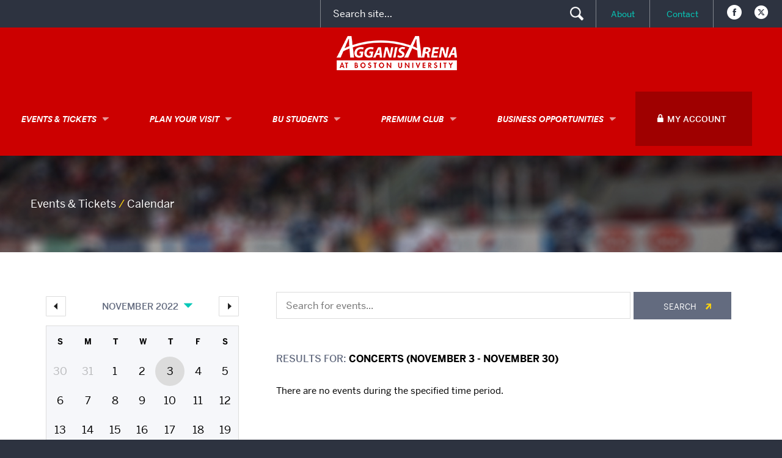

--- FILE ---
content_type: text/css
request_url: https://www.agganisarena.com/wp-content/themes/r-agganis/style.min.css?ver=1.1.2
body_size: 131843
content:
.brand-masterplate,.brand-bumclogo,.navToggle{text-indent:100%;white-space:nowrap;overflow:hidden}@font-face{font-family:"Benton";src:url("https://www.bu.edu/cdn/fonts/Benton-Sans-Regular/019c3a13-b3d7-4c5a-be27-07a8334a43e6-2.eot");src:url("https://www.bu.edu/cdn/fonts/Benton-Sans-Regular/019c3a13-b3d7-4c5a-be27-07a8334a43e6-2.eot?") format("embedded-opentype"),url("https://www.bu.edu/cdn/fonts/Benton-Sans-Regular/019c3a13-b3d7-4c5a-be27-07a8334a43e6-3.woff") format("woff"),url("https://www.bu.edu/cdn/fonts/Benton-Sans-Regular/019c3a13-b3d7-4c5a-be27-07a8334a43e6-1.ttf") format("truetype");font-style:normal;font-weight:400}@font-face{font-family:"Benton";src:url("https://www.bu.edu/cdn/fonts/Benton-Sans-Regular-Italic/3295fa07-2a3f-4cd1-ba86-e06161453a51-2.eot");src:url("https://www.bu.edu/cdn/fonts/Benton-Sans-Regular-Italic/3295fa07-2a3f-4cd1-ba86-e06161453a51-2.eot?") format("embedded-opentype"),url("https://www.bu.edu/cdn/fonts/Benton-Sans-Regular-Italic/3295fa07-2a3f-4cd1-ba86-e06161453a51-3.woff") format("woff"),url("https://www.bu.edu/cdn/fonts/Benton-Sans-Regular-Italic/3295fa07-2a3f-4cd1-ba86-e06161453a51-1.ttf") format("truetype");font-style:italic;font-weight:400}@font-face{font-family:"Benton";src:url("https://www.bu.edu/cdn/fonts/Benton-Sans-Medium/8e221891-e89b-4eae-95ca-6346d9a41d20-2.eot");src:url("https://www.bu.edu/cdn/fonts/Benton-Sans-Medium/8e221891-e89b-4eae-95ca-6346d9a41d20-2.eot?") format("embedded-opentype"),url("https://www.bu.edu/cdn/fonts/Benton-Sans-Medium/8e221891-e89b-4eae-95ca-6346d9a41d20-3.woff") format("woff"),url("https://www.bu.edu/cdn/fonts/Benton-Sans-Medium/8e221891-e89b-4eae-95ca-6346d9a41d20-1.ttf") format("truetype");font-style:normal;font-weight:500}@font-face{font-family:"Benton";src:url("https://www.bu.edu/cdn/fonts/Benton-Sans-Medium-Italic/289d6a90-eab9-4614-9e7d-c0df14839178-2.eot");src:url("https://www.bu.edu/cdn/fonts/Benton-Sans-Medium-Italic/289d6a90-eab9-4614-9e7d-c0df14839178-2.eot?") format("embedded-opentype"),url("https://www.bu.edu/cdn/fonts/Benton-Sans-Medium-Italic/289d6a90-eab9-4614-9e7d-c0df14839178-3.woff") format("woff"),url("https://www.bu.edu/cdn/fonts/Benton-Sans-Medium-Italic/289d6a90-eab9-4614-9e7d-c0df14839178-1.ttf") format("truetype");font-style:italic;font-weight:500}@font-face{font-family:"Benton";src:url("https://www.bu.edu/cdn/fonts/Benton-Sans-Bold/d4a4a960-2cf2-430e-8b13-cbf6f261ddb9-2.eot");src:url("https://www.bu.edu/cdn/fonts/Benton-Sans-Bold/d4a4a960-2cf2-430e-8b13-cbf6f261ddb9-2.eot?") format("embedded-opentype"),url("https://www.bu.edu/cdn/fonts/Benton-Sans-Bold/d4a4a960-2cf2-430e-8b13-cbf6f261ddb9-3.woff") format("woff"),url("https://www.bu.edu/cdn/fonts/Benton-Sans-Bold/d4a4a960-2cf2-430e-8b13-cbf6f261ddb9-1.ttf") format("truetype");font-style:normal;font-weight:700}@font-face{font-family:"Benton";src:url("https://www.bu.edu/cdn/fonts/Benton-Sans-Bold-Italic/f037bfb1-69d7-4441-8d43-3b8c2c6e77d3-2.eot");src:url("https://www.bu.edu/cdn/fonts/Benton-Sans-Bold-Italic/f037bfb1-69d7-4441-8d43-3b8c2c6e77d3-2.eot?") format("embedded-opentype"),url("https://www.bu.edu/cdn/fonts/Benton-Sans-Bold-Italic/f037bfb1-69d7-4441-8d43-3b8c2c6e77d3-3.woff") format("woff"),url("https://www.bu.edu/cdn/fonts/Benton-Sans-Bold-Italic/f037bfb1-69d7-4441-8d43-3b8c2c6e77d3-1.ttf") format("truetype");font-style:italic;font-weight:700}@font-face{font-family:"Benton";src:url("https://www.bu.edu/cdn/fonts/Benton-Sans-Black/bc06c909-a731-43ae-a772-ea42520c81b9-2.eot");src:url("https://www.bu.edu/cdn/fonts/Benton-Sans-Black/bc06c909-a731-43ae-a772-ea42520c81b9-2.eot?") format("embedded-opentype"),url("https://www.bu.edu/cdn/fonts/Benton-Sans-Black/bc06c909-a731-43ae-a772-ea42520c81b9-3.woff") format("woff"),url("https://www.bu.edu/cdn/fonts/Benton-Sans-Black/bc06c909-a731-43ae-a772-ea42520c81b9-1.ttf") format("truetype");font-style:normal;font-weight:900}@font-face{font-family:"Benton";src:url("https://www.bu.edu/cdn/fonts/Benton-Sans-Black-Italic/9afa6c31-8572-45ee-8575-c3c541f31e3f-2.eot");src:url("https://www.bu.edu/cdn/fonts/Benton-Sans-Black-Italic/9afa6c31-8572-45ee-8575-c3c541f31e3f-2.eot?") format("embedded-opentype"),url("https://www.bu.edu/cdn/fonts/Benton-Sans-Black-Italic/9afa6c31-8572-45ee-8575-c3c541f31e3f-3.woff") format("woff"),url("https://www.bu.edu/cdn/fonts/Benton-Sans-Black-Italic/9afa6c31-8572-45ee-8575-c3c541f31e3f-1.ttf") format("truetype");font-style:italic;font-weight:900}@font-face{font-family:"BentonComp";src:url("https://www.bu.edu/cdn/fonts/BentonSansComp-Bold/45b0ce09-9fae-45f1-8b3d-fdd995b91c6b-2.eot");src:url("https://www.bu.edu/cdn/fonts/BentonSansComp-Bold/45b0ce09-9fae-45f1-8b3d-fdd995b91c6b-2.eot?") format("embedded-opentype"),url("https://www.bu.edu/cdn/fonts/BentonSansComp-Bold/45b0ce09-9fae-45f1-8b3d-fdd995b91c6b-3.woff") format("woff"),url("https://www.bu.edu/cdn/fonts/BentonSansComp-Bold/45b0ce09-9fae-45f1-8b3d-fdd995b91c6b-1.ttf") format("truetype");font-style:normal;font-weight:700}@font-face{font-family:"BentonComp";src:url("https://www.bu.edu/cdn/fonts/BentonSansComp-Bold-Italic/c881d891-c9fe-443f-9067-4fd904cc7ec7-2.eot");src:url("https://www.bu.edu/cdn/fonts/BentonSansComp-Bold-Italic/c881d891-c9fe-443f-9067-4fd904cc7ec7-2.eot?") format("embedded-opentype"),url("https://www.bu.edu/cdn/fonts/BentonSansComp-Bold-Italic/c881d891-c9fe-443f-9067-4fd904cc7ec7-3.woff") format("woff"),url("https://www.bu.edu/cdn/fonts/BentonSansComp-Bold-Italic/c881d891-c9fe-443f-9067-4fd904cc7ec7-1.ttf") format("truetype");font-style:italic;font-weight:700}@font-face{font-family:"BentonComp";src:url("https://www.bu.edu/cdn/fonts/BentonSansComp-Black/3207ad65-d574-4dc0-8ddc-cfbe21c91dd1-2.eot");src:url("https://www.bu.edu/cdn/fonts/BentonSansComp-Black/3207ad65-d574-4dc0-8ddc-cfbe21c91dd1-2.eot?") format("embedded-opentype"),url("https://www.bu.edu/cdn/fonts/BentonSansComp-Black/3207ad65-d574-4dc0-8ddc-cfbe21c91dd1-3.woff") format("woff"),url("https://www.bu.edu/cdn/fonts/BentonSansComp-Black/3207ad65-d574-4dc0-8ddc-cfbe21c91dd1-1.ttf") format("truetype");font-style:normal;font-weight:900}@font-face{font-family:"BentonComp";src:url("https://www.bu.edu/cdn/fonts/BentonSansComp-Black-Italic/31575122-efa9-4080-a2c0-264add7bf098-2.eot");src:url("https://www.bu.edu/cdn/fonts/BentonSansComp-Black-Italic/31575122-efa9-4080-a2c0-264add7bf098-2.eot?") format("embedded-opentype"),url("https://www.bu.edu/cdn/fonts/BentonSansComp-Black-Italic/31575122-efa9-4080-a2c0-264add7bf098-3.woff") format("woff"),url("https://www.bu.edu/cdn/fonts/BentonSansComp-Black-Italic/31575122-efa9-4080-a2c0-264add7bf098-1.ttf") format("truetype");font-style:italic;font-weight:900}@font-face{font-family:"TiemposText";src:url("https://www.bu.edu/cdn/fonts/TiemposText/TiemposText-Regular.eot");src:url("https://www.bu.edu/cdn/fonts/TiemposText/TiemposText-Regular.eot?#iefix") format("embedded-opentype"),url("https://www.bu.edu/cdn/fonts/TiemposText/TiemposText-Regular.woff") format("woff");font-style:normal;font-weight:400}@font-face{font-family:"TiemposText";src:url("https://www.bu.edu/cdn/fonts/TiemposText/TiemposText-Regular-Italic.eot");src:url("https://www.bu.edu/cdn/fonts/TiemposText/TiemposText-Regular-Italic.eot?#iefix") format("embedded-opentype"),url("https://www.bu.edu/cdn/fonts/TiemposText/TiemposText-Regular-Italic.woff") format("woff");font-style:italic;font-weight:400}@font-face{font-family:"TiemposText";src:url("https://www.bu.edu/cdn/fonts/TiemposText/TiemposText-Semibold.eot");src:url("https://www.bu.edu/cdn/fonts/TiemposText/TiemposText-Semibold.eot?#iefix") format("embedded-opentype"),url("https://www.bu.edu/cdn/fonts/TiemposText/TiemposText-Semibold.woff") format("woff");font-style:normal;font-weight:700}@font-face{font-family:"TiemposText";src:url("https://www.bu.edu/cdn/fonts/TiemposText/TiemposText-Semibold-Italic.eot");src:url("https://www.bu.edu/cdn/fonts/TiemposText/TiemposText-Semibold-Italic.eot?#iefix") format("embedded-opentype"),url("https://www.bu.edu/cdn/fonts/TiemposText/TiemposText-Semibold-Italic.woff") format("woff");font-style:italic;font-weight:700}.wrapper{overflow:hidden}.content{position:relative}.container,.content-container,.footbar .footbar-container{padding:35px 20px 0;width:100%;margin:0 auto}.container:after,.content-container:after,.footbar .footbar-container:after{content:"";display:table;clear:both}@media (min-width: 768px){.container,.content-container,.footbar .footbar-container{padding:60px 20px 0}}.row{margin:0 -20px}.row [class*="col-"]{padding:0 20px}.row:before,.row:after{display:table;content:" "}.row:after{clear:both}.row .row:nth-last-of-type(1){margin-bottom:0}.col-xs-1,.col-xs-2,.col-xs-3,.col-xs-4,.col-xs-5,.col-xs-6,.col-xs-7,.col-xs-8,.col-xs-9,.col-xs-10,.col-xs-11,.col-xs-12,.col-sm-1,.col-sm-2,.col-sm-3,.siteFooter-links,.siteFooter-social,.col-sm-4,.has-info-links .siteFooter-links,.has-info-social .siteFooter-social,.col-sm-5,.col-sm-6,.siteFooter-info,.has-links-social .siteFooter-links,.has-links-social .siteFooter-social,.sidebarPosts .widget,.sidebarProfiles .widget,.col-sm-7,.col-sm-8,.has-info-links .siteFooter-info,.has-info-social .siteFooter-info,.col-sm-9,.col-sm-10,.col-sm-11,.col-sm-12,.has-info .siteFooter-info,.has-links .siteFooter-links,.has-social .siteFooter-social,.col-md-1,.col-md-2,.col-md-3,.col-md-4,.sidebar,.footbar-container .widget,.profile-listing .advanced li,.col-md-5,.col-md-6,.profile-listing .mini li,.col-md-7,.col-md-8,article[role=main],.col-md-9,.col-md-10,.col-md-11,.col-md-12,.col-lg-1,.col-lg-2,.col-lg-3,.col-lg-4,.col-lg-5,.col-lg-6,.col-lg-7,.col-lg-8,.col-lg-9,.col-lg-10,.col-lg-11,.col-lg-12{position:relative;min-height:1px}.col-xs-1,.col-xs-2,.col-xs-3,.col-xs-4,.col-xs-5,.col-xs-6,.col-xs-7,.col-xs-8,.col-xs-9,.col-xs-10,.col-xs-11{float:left}.col-xs-1{width:8.333333333333332%}.col-xs-2{width:16.666666666666664%}.col-xs-3{width:25%}.col-xs-4{width:33.33333333333333%}.col-xs-5{width:41.66666666666667%}.col-xs-6{width:50%}.col-xs-7{width:58.333333333333336%}.col-xs-8{width:66.66666666666666%}.col-xs-9{width:75%}.col-xs-10{width:83.33333333333334%}.col-xs-11{width:91.66666666666666%}.col-xs-12{width:100%}@media (min-width: 768px){.container,.content-container,.footbar .footbar-container{max-width:750px}.col-sm-1,.col-sm-2,.col-sm-3,.siteFooter-links,.siteFooter-social,.col-sm-4,.has-info-links .siteFooter-links,.has-info-social .siteFooter-social,.col-sm-5,.col-sm-6,.siteFooter-info,.has-links-social .siteFooter-links,.has-links-social .siteFooter-social,.sidebarPosts .widget,.sidebarProfiles .widget,.col-sm-7,.col-sm-8,.has-info-links .siteFooter-info,.has-info-social .siteFooter-info,.col-sm-9,.col-sm-10,.col-sm-11{float:left}.col-sm-1{width:8.333333333333332%}.col-sm-2{width:16.666666666666664%}.col-sm-3,.siteFooter-links,.siteFooter-social{width:25%}.col-sm-4,.has-info-links .siteFooter-links,.has-info-social .siteFooter-social{width:33.33333333333333%}.col-sm-5{width:41.66666666666667%}.col-sm-6,.siteFooter-info,.has-links-social .siteFooter-links,.has-links-social .siteFooter-social,.sidebarPosts .widget,.sidebarProfiles .widget{width:50%}.col-sm-7{width:58.333333333333336%}.col-sm-8,.has-info-links .siteFooter-info,.has-info-social .siteFooter-info{width:66.66666666666666%}.col-sm-9{width:75%}.col-sm-10{width:83.33333333333334%}.col-sm-11{width:91.66666666666666%}.col-sm-12,.has-info .siteFooter-info,.has-links .siteFooter-links,.has-social .siteFooter-social{width:100%}.col-sm-push-1{left:8.333333333333332%}.col-sm-push-2{left:16.666666666666664%}.col-sm-push-3{left:25%}.col-sm-push-4{left:33.33333333333333%}.col-sm-push-5{left:41.66666666666667%}.col-sm-push-6{left:50%}.col-sm-push-7{left:58.333333333333336%}.col-sm-push-8{left:66.66666666666666%}.col-sm-push-9{left:75%}.col-sm-push-10{left:83.33333333333334%}.col-sm-push-11{left:91.66666666666666%}.col-sm-pull-1{right:8.333333333333332%}.col-sm-pull-2{right:16.666666666666664%}.col-sm-pull-3{right:25%}.col-sm-pull-4{right:33.33333333333333%}.col-sm-pull-5{right:41.66666666666667%}.col-sm-pull-6{right:50%}.col-sm-pull-7{right:58.333333333333336%}.col-sm-pull-8{right:66.66666666666666%}.col-sm-pull-9{right:75%}.col-sm-pull-10{right:83.33333333333334%}.col-sm-pull-11{right:91.66666666666666%}.col-sm-offset-1{margin-left:8.333333333333332%}.col-sm-offset-2{margin-left:16.666666666666664%}.col-sm-offset-3{margin-left:25%}.col-sm-offset-4{margin-left:33.33333333333333%}.col-sm-offset-5{margin-left:41.66666666666667%}.col-sm-offset-6{margin-left:50%}.col-sm-offset-7{margin-left:58.333333333333336%}.col-sm-offset-8{margin-left:66.66666666666666%}.col-sm-offset-9{margin-left:75%}.col-sm-offset-10{margin-left:83.33333333333334%}.col-sm-offset-11{margin-left:91.66666666666666%}}@media (min-width: 992px){.container,.content-container,.footbar .footbar-container{max-width:970px}.col-md-1,.col-md-2,.col-md-3,.col-md-4,.sidebar,.footbar-container .widget,.profile-listing .advanced li,.col-md-5,.col-md-6,.profile-listing .mini li,.col-md-7,.col-md-8,article[role=main],.col-md-9,.col-md-10,.col-md-11{float:left}.col-md-1{width:8.333333333333332%}.col-md-2{width:16.666666666666664%}.col-md-3{width:25%}.col-md-4,.sidebar,.footbar-container .widget,.profile-listing .advanced li{width:33.33333333333333%}.col-md-5{width:41.66666666666667%}.col-md-6,.profile-listing .mini li{width:50%}.col-md-7{width:58.333333333333336%}.col-md-8,article[role=main]{width:66.66666666666666%}.col-md-9{width:75%}.col-md-10{width:83.33333333333334%}.col-md-11{width:91.66666666666666%}.col-md-12{width:100%}.col-md-push-0{left:auto}.col-md-push-1{left:8.333333333333332%}.col-md-push-2{left:16.666666666666664%}.col-md-push-3{left:25%}.col-md-push-4{left:33.33333333333333%}.col-md-push-5{left:41.66666666666667%}.col-md-push-6{left:50%}.col-md-push-7{left:58.333333333333336%}.col-md-push-8{left:66.66666666666666%}.col-md-push-9{left:75%}.col-md-push-10{left:83.33333333333334%}.col-md-push-11{left:91.66666666666666%}.col-md-pull-0{right:auto}.col-md-pull-1{right:8.333333333333332%}.col-md-pull-2{right:16.666666666666664%}.col-md-pull-3{right:25%}.col-md-pull-4{right:33.33333333333333%}.col-md-pull-5{right:41.66666666666667%}.col-md-pull-6{right:50%}.col-md-pull-7{right:58.333333333333336%}.col-md-pull-8{right:66.66666666666666%}.col-md-pull-9{right:75%}.col-md-pull-10{right:83.33333333333334%}.col-md-pull-11{right:91.66666666666666%}.col-md-offset-0{margin-left:0}.col-md-offset-1{margin-left:8.333333333333332%}.col-md-offset-2{margin-left:16.666666666666664%}.col-md-offset-3{margin-left:25%}.col-md-offset-4{margin-left:33.33333333333333%}.col-md-offset-5{margin-left:41.66666666666667%}.col-md-offset-6{margin-left:50%}.col-md-offset-7{margin-left:58.333333333333336%}.col-md-offset-8{margin-left:66.66666666666666%}.col-md-offset-9{margin-left:75%}.col-md-offset-10{margin-left:83.33333333333334%}.col-md-offset-11{margin-left:91.66666666666666%}}@media (min-width: 1200px){.container,.content-container,.footbar .footbar-container{max-width:1170px}.col-lg-1,.col-lg-2,.col-lg-3,.col-lg-4,.col-lg-5,.col-lg-6,.col-lg-7,.col-lg-8,.col-lg-9,.col-lg-10,.col-lg-11{float:left}.col-lg-1{width:8.333333333333332%}.col-lg-2{width:16.666666666666664%}.col-lg-3{width:25%}.col-lg-4{width:33.33333333333333%}.col-lg-5{width:41.66666666666667%}.col-lg-6{width:50%}.col-lg-7{width:58.333333333333336%}.col-lg-8{width:66.66666666666666%}.col-lg-9{width:75%}.col-lg-10{width:83.33333333333334%}.col-lg-11{width:91.66666666666666%}.col-lg-12{width:100%}.col-lg-push-0{left:auto}.col-lg-push-1{left:8.333333333333332%}.col-lg-push-2{left:16.666666666666664%}.col-lg-push-3{left:25%}.col-lg-push-4{left:33.33333333333333%}.col-lg-push-5{left:41.66666666666667%}.col-lg-push-6{left:50%}.col-lg-push-7{left:58.333333333333336%}.col-lg-push-8{left:66.66666666666666%}.col-lg-push-9{left:75%}.col-lg-push-10{left:83.33333333333334%}.col-lg-push-11{left:91.66666666666666%}.col-lg-pull-0{right:auto}.col-lg-pull-1{right:8.333333333333332%}.col-lg-pull-2{right:16.666666666666664%}.col-lg-pull-3{right:25%}.col-lg-pull-4{right:33.33333333333333%}.col-lg-pull-5{right:41.66666666666667%}.col-lg-pull-6{right:50%}.col-lg-pull-7{right:58.333333333333336%}.col-lg-pull-8{right:66.66666666666666%}.col-lg-pull-9{right:75%}.col-lg-pull-10{right:83.33333333333334%}.col-lg-pull-11{right:91.66666666666666%}.col-lg-offset-0{margin-left:0}.col-lg-offset-1{margin-left:8.333333333333332%}.col-lg-offset-2{margin-left:16.666666666666664%}.col-lg-offset-3{margin-left:25%}.col-lg-offset-4{margin-left:33.33333333333333%}.col-lg-offset-5{margin-left:41.66666666666667%}.col-lg-offset-6{margin-left:50%}.col-lg-offset-7{margin-left:58.333333333333336%}.col-lg-offset-8{margin-left:66.66666666666666%}.col-lg-offset-9{margin-left:75%}.col-lg-offset-10{margin-left:83.33333333333334%}.col-lg-offset-11{margin-left:91.66666666666666%}}*,*:before,*:after{-webkit-box-sizing:border-box;-moz-box-sizing:border-box;box-sizing:border-box}article,aside,details,figcaption,figure,footer,header,hgroup,main,nav,section,summary{display:block}audio,canvas,video{display:inline-block;*display:inline;*zoom:1}audio:not([controls]){display:none;height:0}[hidden]{display:none !important}figure{margin:0}html{font-size:100%;-ms-text-size-adjust:100%;-webkit-text-size-adjust:100%;-moz-osx-font-smoothing:grayscale}html,button,input,select,textarea{font-family:inherit}body{margin:0;font-size:18px;font-family:"TiemposText",Georgia,serif;line-height:1.6;color:#555}section{margin:60px 0 0 0}img{border:0;-ms-interpolation-mode:bicubic}img,a img,object,embed{max-width:100%;height:auto}svg:not(:root){overflow:hidden}a{color:#c00}a:visited{color:#c00}a:focus{outline:thin dotted}a:active,a:hover{outline:0;text-decoration:none}h1,.font-jumbo{font-size:40px;line-height:1.05;margin:0 0 45px}h2,.font-largest{font-size:20px;line-height:1.15;margin:50px 0 20px}h3,.font-larger{font-size:16px;line-height:1.25;margin:0 0 10px}h4,.font-large{font-size:21px;line-height:1.3;margin:0 0 25px 0}h5,.font-medium{font-size:18px;line-height:1.4;margin:0 0 25px 0}h6,.font-small{font-size:16px;line-height:1.5;margin:0 0 25px 0}.font-smaller{font-size:14px;line-height:1.6;margin:0 0 25px 0}.font-smallest{font-size:12px;line-height:1.6;margin:0 0 25px 0}.font-micro{font-size:11px;line-height:1.6;margin:0 0 25px 0}h1,h2,h3,h4,h5,h6{color:#000;font-family:"Benton",Helvetica,sans-serif}h1 small,h2 small,h3 small,h4 small,h5 small,h6 small{font-size:.75em;font-weight:normal;color:#9f9f9f}hgroup{margin:0 0 25px 0}hgroup h1,hgroup h2,hgroup h3,hgroup h4,hgroup h5,hgroup h6,hgroup p{margin:0}abbr[title]{border-bottom:1px dotted;cursor:help}b,strong{font-weight:bold}blockquote{margin:1em 40px}dfn{font-style:italic}hr{-moz-box-sizing:content-box;box-sizing:content-box;height:0}mark{background:#ff0;color:#000}p,pre{margin:0 0 25px 0}code,kbd,pre,samp{font-family:Consolas,"Liberation Mono",Courier,monospace;font-size:18px}pre{white-space:pre;white-space:pre-wrap;word-wrap:break-word}q{quotes:none}q:before,q:after{content:'';content:none}small{font-size:80%}sub,sup{font-size:12px;line-height:0;position:relative;vertical-align:baseline}sup{top:-0.5em}sub{bottom:-0.25em}[hidden]{display:none !important}dl,menu,ol,ul{margin:0 0 25px 0}dd{margin:0 0 0 40px}menu,ol,ul{padding:0 0 0 40px}nav ul,nav ol{list-style:none;list-style-image:none;margin:0;padding:0}ul ul,ul ol,ol ul,ol ol{margin:0}code{color:#7a7a7a;background:#f5f5f5}code{padding:0.2em 0.4em;white-space:nowrap}.content p code{font-size:90%}.code{margin:30px 0;padding:20px;background:#f5f5f5;border:1px solid #eee;overflow-x:auto;-webkit-overflow-scrolling:touch}.code+.code{margin-top:-15px}.code code{font-size:95%;white-space:pre;word-wrap:normal;padding:0;background:none}table{border-collapse:collapse;border-spacing:0;empty-cells:show;border:1px solid #ddd;margin:35px 0}table caption{padding:0 0 10px;color:#9f9f9f;font-size:16px;font-style:italic;text-align:center}table td,table th{border-left:1px solid #ddd;border-width:0 0 0 1px;margin:0;padding:0.5em 1em;font-size:inherit;overflow:visible}table th{border-bottom:1px solid #ddd}table td{background-color:transparent;vertical-align:top}table td:first-child,table th:first-child{border-left-width:0}table thead{background:#eee;color:#000;text-align:left;vertical-align:bottom}table col[class*="col-"]{display:table-column;float:none}table td[class*="col-"],table th[class*="col-"]{display:table-cell;float:none}.table-striped tr:nth-child(2n-1) td,.u-odd td{background-color:#f6f9fc}.table-bordered td{border-bottom:1px solid #ddd}.table-bordered tbody>tr:last-child td,.table-horizontal tbody>tr:last-child td{border-bottom-width:0}.table-horizontal td,.table-horizontal th{border-width:0 0 1px 0;border-bottom:1px solid #ddd}.table-horizontal tbody>tr:last-child td{border-bottom-width:0}form{margin:0;font-family:"Benton",Helvetica,sans-serif;font-size:16px}fieldset{border:0;margin:30px 0;padding:0}legend{white-space:normal;*margin-left:-7px;display:block;width:100%;margin:0 0 20px;padding:0 0 4px;border:1px solid #e5e5e5;border-width:0 0 1px 0;font-weight:700}label{margin:0.5em 0 0.2em}button,input,select,textarea{font-size:100%;margin:0;vertical-align:baseline;*vertical-align:middle}button,input{line-height:normal}button,select{text-transform:none}button,html input[type="button"],input[type="reset"],input[type="submit"]{cursor:pointer;*overflow:visible;-webkit-appearance:none}button[disabled],html input[disabled]{cursor:default}input[type="checkbox"],input[type="radio"]{box-sizing:border-box;padding:0;*height:13px;*width:13px;margin-right:4px}input[type="search"]{-webkit-appearance:textfield}input[type="search"]::-webkit-search-cancel-button,input[type="search"]::-webkit-search-decoration{-webkit-appearance:none}button::-moz-focus-inner,input::-moz-focus-inner{border:0;padding:0}textarea{overflow:auto;vertical-align:top}input[type="text"],input[type="password"],input[type="email"],input[type="url"],input[type="date"],input[type="month"],input[type="time"],input[type="datetime"],input[type="datetime-local"],input[type="week"],input[type="number"],input[type="search"],input[type="tel"],input[type="color"],select,textarea{-webkit-border-radius:0;-moz-border-radius:0;-ms-border-radius:0;border-radius:0;padding:0.5em 0.6em;display:inline-block;border:1px solid #ccc;box-shadow:inset 0 1px 3px #eee}input[type="text"]:focus,input[type="password"]:focus,input[type="email"]:focus,input[type="url"]:focus,input[type="date"]:focus,input[type="month"]:focus,input[type="time"]:focus,input[type="datetime"]:focus,input[type="datetime-local"]:focus,input[type="week"]:focus,input[type="number"]:focus,input[type="search"]:focus,input[type="tel"]:focus,input[type="color"]:focus,select:focus,textarea:focus{-webkit-box-shadow:0 0 4px 0 rgba(18,159,234,0.2);-moz-box-shadow:0 0 4px 0 rgba(18,159,234,0.2);-ms-box-shadow:0 0 4px 0 rgba(18,159,234,0.2);-o-box-shadow:0 0 4px 0 rgba(18,159,234,0.2);box-shadow:0 0 4px 0 rgba(18,159,234,0.2);outline:0;outline:thin dotted \9;border-color:#129fea;outline:1px auto #129fea}input[type="file"]:focus,input[type="radio"]:focus,input[type="checkbox"]:focus{-webkit-box-shadow:0 0 4px 0 rgba(18,159,234,0.2);-moz-box-shadow:0 0 4px 0 rgba(18,159,234,0.2);-ms-box-shadow:0 0 4px 0 rgba(18,159,234,0.2);-o-box-shadow:0 0 4px 0 rgba(18,159,234,0.2);box-shadow:0 0 4px 0 rgba(18,159,234,0.2);outline:thin dotted #333;outline:1px auto #129fea}.checkbox,.radio{margin:0.5em 0;display:block}input[type="text"][disabled],input[type="password"][disabled],input[type="email"][disabled],input[type="url"][disabled],input[type="date"][disabled],input[type="month"][disabled],input[type="time"][disabled],input[type="datetime"][disabled],input[type="datetime-local"][disabled],input[type="week"][disabled],input[type="number"][disabled],input[type="search"][disabled],input[type="tel"][disabled],input[type="color"][disabled],select[disabled],textarea[disabled]{cursor:not-allowed;background-color:#eaeded;color:#cad2d3}input[readonly],select[readonly],textarea[readonly]{background:#eee;color:#777;border-color:#ccc}input:focus:invalid,textarea:focus:invalid,select:focus:invalid{color:#b94a48;border-color:#ee5f5b}input:focus:invalid:focus,textarea:focus:invalid:focus,select:focus:invalid:focus{border-color:#e9322d}input[type="file"]:focus:invalid:focus,input[type="radio"]:focus:invalid:focus,input[type="checkbox"]:focus:invalid:focus{outline-color:#e9322d}select{border:1px solid #ccc;background-color:white}select[multiple]{height:auto}.form-row{margin:0 0 10px}.form-controls{margin:20px 0 0}.required{color:#c00 !important}.form-stacked input[type="text"],.form-stacked input[type="password"],.form-stacked input[type="email"],.form-stacked input[type="url"],.form-stacked input[type="date"],.form-stacked input[type="month"],.form-stacked input[type="time"],.form-stacked input[type="datetime"],.form-stacked input[type="datetime-local"],.form-stacked input[type="week"],.form-stacked input[type="number"],.form-stacked input[type="search"],.form-stacked input[type="tel"],.form-stacked input[type="color"],.form-stacked select,.form-stacked label,.form-stacked textarea,.form-aligned select,.form-aligned label,.form-aligned textarea{display:block;margin:0.25em 0}@media (min-width: 992px){.form-aligned input,.form-aligned textarea,.form-aligned select{display:inline-block;*display:inline;*zoom:1;vertical-align:middle}.form-aligned textarea{vertical-align:top}.form-aligned .form-row label{display:inline-block;width:200px;margin:0 20px 0 0;vertical-align:middle;text-align:right}.form-aligned .form-row-checkbox,.form-aligned .form-row-radio{margin:0 0 10px;margin-left:220px}.form-aligned .form-controls{margin-left:220px}}.gform_wrapper li{list-style:none}.gform_wrapper li:before{content:"";font-size:0}.gform_wrapper table{table-layout:initial}.gform_wrapper input[type="radio"]{margin-left:1px}.button,button,html input[type="button"],input[type="reset"],input[type="submit"],.news-posts .paging-navigation a,.archive .paging-navigation a,.single .archiveLink,.single-calendar .archiveLink{display:inline-block;*display:inline;zoom:1;line-height:normal;white-space:nowrap;vertical-align:baseline;text-align:center;cursor:pointer;-webkit-user-drag:none;-webkit-user-select:none;-moz-user-select:none;-ms-user-select:none;user-select:none;font-size:16px;font-family:"Benton",Helvetica,sans-serif}.button::-moz-focus-inner,button::-moz-focus-inner,html input[type="button"]::-moz-focus-inner,input[type="reset"]::-moz-focus-inner,input[type="submit"]::-moz-focus-inner,.news-posts .paging-navigation a::-moz-focus-inner,.archive .paging-navigation a::-moz-focus-inner,.single .archiveLink::-moz-focus-inner,.single-calendar .archiveLink::-moz-focus-inner{padding:0;border:0}.button,button,html input[type="button"],input[type="reset"],input[type="submit"],.news-posts .paging-navigation a,.archive .paging-navigation a,.single .archiveLink,.single-calendar .archiveLink{font-size:100%;*font-size:90%;*overflow:visible;padding:0.5em 1em;color:#444;border:1px solid #999;border:none rgba(0,0,0,0);background-color:#eee;text-decoration:none;border-radius:2px}.button-hover,.button:hover,button:hover,html input:hover[type="button"],input:hover[type="reset"],input:hover[type="submit"],.news-posts .paging-navigation a:hover,.archive .paging-navigation a:hover,.single .archiveLink:hover,.single-calendar .archiveLink:hover,.button:focus,button:focus,html input:focus[type="button"],input:focus[type="reset"],input:focus[type="submit"],.news-posts .paging-navigation a:focus,.archive .paging-navigation a:focus,.single .archiveLink:focus,.single-calendar .archiveLink:focus{filter:progid:DXImageTransform.Microsoft.gradient(startColorstr='#00000000', endColorstr='#1a000000',GradientType=0);background-image:-webkit-gradient(linear, 0 0, 0 100%, from(transparent), color-stop(40%, rgba(0,0,0,0.05)), to(rgba(0,0,0,0.1)));background-image:-webkit-linear-gradient(transparent, rgba(0,0,0,0.05) 40%, rgba(0,0,0,0.1));background-image:-moz-linear-gradient(top, rgba(0,0,0,0.05) 0%, rgba(0,0,0,0.1));background-image:-o-linear-gradient(transparent, rgba(0,0,0,0.05) 40%, rgba(0,0,0,0.1));background-image:linear-gradient(transparent, rgba(0,0,0,0.05) 40%, rgba(0,0,0,0.1))}.button:focus,button:focus,html input:focus[type="button"],input:focus[type="reset"],input:focus[type="submit"],.news-posts .paging-navigation a:focus,.archive .paging-navigation a:focus,.single .archiveLink:focus,.single-calendar .archiveLink:focus{outline:0}.button-active,.button:active,button:active,html input:active[type="button"],input:active[type="reset"],input:active[type="submit"],.news-posts .paging-navigation a:active,.archive .paging-navigation a:active,.single .archiveLink:active,.single-calendar .archiveLink:active{box-shadow:0 0 0 1px rgba(0,0,0,0.15) inset,0 0 6px rgba(0,0,0,0.2) inset}.button[disabled],button[disabled],html input[disabled][type="button"],input[disabled][type="reset"],input[disabled][type="submit"],.news-posts .paging-navigation a[disabled],.archive .paging-navigation a[disabled],.single .archiveLink[disabled],.single-calendar .archiveLink[disabled],.button-disabled,.button-disabled:hover,.button-disabled:focus,.button-disabled:active{border:none;background-image:none;filter:progid:DXImageTransform.Microsoft.gradient(enabled = false);filter:alpha(opacity=40);-khtml-opacity:0.40;-moz-opacity:0.40;opacity:0.40;cursor:not-allowed;box-shadow:none}.button-hidden{display:none}.button::-moz-focus-inner,button::-moz-focus-inner,html input[type="button"]::-moz-focus-inner,input[type="reset"]::-moz-focus-inner,input[type="submit"]::-moz-focus-inner,.news-posts .paging-navigation a::-moz-focus-inner,.archive .paging-navigation a::-moz-focus-inner,.single .archiveLink::-moz-focus-inner,.single-calendar .archiveLink::-moz-focus-inner{padding:0;border:0}.button-primary,#quicksearch .button,#quicksearch button,#quicksearch html input[type="button"],html #quicksearch input[type="button"],#quicksearch input[type="reset"],#quicksearch input[type="submit"],#quicksearch .news-posts .paging-navigation a,.news-posts .paging-navigation #quicksearch a,#quicksearch .archive .paging-navigation a,.archive .paging-navigation #quicksearch a,#quicksearch .single .archiveLink,.single #quicksearch .archiveLink,#quicksearch .single-calendar .archiveLink,.single-calendar #quicksearch .archiveLink,.news-posts .paging-navigation a,.archive .paging-navigation a,.single .archiveLink,.single-calendar .archiveLink,.button-selected,a.button-primary,#quicksearch a.button,#quicksearch .news-posts .paging-navigation a,.news-posts .paging-navigation #quicksearch a,#quicksearch .archive .paging-navigation a,.archive .paging-navigation #quicksearch a,#quicksearch .single a.archiveLink,.single #quicksearch a.archiveLink,#quicksearch .single-calendar a.archiveLink,.single-calendar #quicksearch a.archiveLink,.news-posts .paging-navigation a,.archive .paging-navigation a,.single a.archiveLink,.single-calendar a.archiveLink,a.button-selected{background-color:#0078e7;color:#fff}body{background:#2d3340}.content{background:#fff}.masthead{background:#fff;position:relative;border:none;border-width:0 0 1px 0}.masthead:after{content:"";display:table;clear:both}.masthead-container{position:relative}.bannerContainer{text-align:center;padding:0}.bannerContainer img{display:block;margin:0 auto}@media (min-width: 1200px){.bannerContainer-windowWidth{background:#f0f0f0;padding:20px}}.bannerContainer-pageWidth{margin:-15px 0 35px}@media (min-width: 768px){.bannerContainer-pageWidth{margin:0 0 60px}}@media (min-width: 992px){.bannerContainer-pageWidth img{background:#f0f0f0;width:100%}}.bannerContainer-contentWidth{background:none;padding:0;margin:-15px 0 35px}@media (min-width: 768px){.bannerContainer-contentWidth{margin-top:0}}article[role=main]{padding-bottom:10px}@media (min-width: 768px){article[role=main]{padding-bottom:35px}}.page-template-no-sidebars article[role=main]{width:100%}.sidebar{font-size:16px}@media (min-width: 992px){.sidebar{padding:0 0 35px 60px}}.footbar{background:#f5f5f5;width:100%;padding-bottom:20px;border:1px solid #ccc;border-width:1px 0 0 0}.footbar:after{content:"";display:table;clear:both}.footbar .footbar-container{background:#f5f5f5}@media (min-width: 992px){.footbar .footbar-container{padding:60px 20px 0}}@media (min-width: 992px){.footbar-container .widget{padding:0 0 0 60px}.footbar-container .widget:first-child{padding:0}}.siteFooter{position:relative;background:#2d3340;padding:40px 20px 5px;width:100%;display:block;clear:both;color:#888;font-size:16px;line-height:1.5;font-family:"Benton",Helvetica,sans-serif}.siteFooter:after{content:"";display:table;clear:both}.siteFooter h1,.siteFooter h2,.siteFooter h3,.siteFooter h4,.siteFooter h5,.siteFooter h6{color:#fff;font-size:16px;line-height:1.5;font-family:"Benton",Helvetica,sans-serif;margin:0 0 3px}.siteFooter a{color:#888}.siteFooter a:hover{color:#fff}.siteFooter li{line-height:1.4;margin:0 0 5px}.siteFooter li:last-child{margin:0}@media (min-width: 768px){.siteFooter-info{padding:0 0 10px 30px}}.siteFooter-links,.siteFooter-social{padding:0 0 30px}@media (min-width: 768px){.siteFooter-links,.siteFooter-social{padding-left:30px}}.siteFooter-social{text-align:center}@media (min-width: 768px){.siteFooter-social{text-align:left}}.u-list-inlineLinks,.has-links .siteFooter-links li,.has-social .siteFooter-social li,.has-links-social .siteFooter-links li,.has-links-social .siteFooter-social li,.has-info-links .siteFooter-links li,.has-info-social .siteFooter-social li{display:inline-block;padding:0;margin-right:20px}.u-list-inlineLinks:last-child,.has-links .siteFooter-links li:last-child,.has-social .siteFooter-social li:last-child,.has-links-social .siteFooter-links li:last-child,.has-links-social .siteFooter-social li:last-child,.has-info-links .siteFooter-links li:last-child,.has-info-social .siteFooter-social li:last-child{margin-right:0}.has-branding{min-height:140px}.has-branding .site-footer-brand{width:112px;margin:6px auto 35px}@media (min-width: 768px){.has-branding .site-footer-brand{position:absolute;top:40px;left:20px}}@media (min-width: 768px){.has-branding .siteFooter-content{margin:0 0 0 112px}}.lt-ie9 .brand{display:table}.lt-ie9 .brand>*{display:table-cell;top:auto;vertical-align:middle}.brand>*{display:block;position:relative;top:50%;-webkit-transform:translateY(-50%);-moz-transform:translateY(-50%);-ms-transform:translateY(-50%);transform:translateY(-50%)}.brand-container,.brand-site-description{position:relative;top:50%;-webkit-transform:translateY(-50%);-moz-transform:translateY(-50%);-ms-transform:translateY(-50%);transform:translateY(-50%)}.lt-ie9 .brand-container,.lt-ie9 .brand-site-description{top:auto}.brand{overflow:hidden;height:120px;padding:0 0 0 20px;font-family:"Benton",sans-serif;font-size:18px;line-height:1.3}.brand>.has-parent{font-size:16px}.brand>.brand-unbranded{font-size:inherit}.brand-container{display:block;float:left;font-weight:400;color:#000;text-decoration:none}.brand-container:visited{color:#000}.brand-part-logotype,.brand-unbranded,.brand-part-parent{font-weight:600}.brand-site-description{display:none}.brand-signature{padding:10px 30px 9px 56px;min-height:35px;background:url("https://www.bu.edu/cdn/images/logos/subbrand49x35.png") no-repeat 0 49%}@media only screen and (-webkit-min-device-pixel-ratio: 2), only screen and (min--moz-device-pixel-ratio: 2), only screen and (-o-min-device-pixel-ratio: 2 / 1), only screen and (min-device-pixel-ratio: 2), only screen and (min-resolution: 192dpi), only screen and (min-resolution: 2dppx){.brand-signature{background-image:url("https://www.bu.edu/cdn/images/logos/subbrand49x35-retina.png");background-size:49px 35px}}.brand-signature.has-parent{padding-top:0;padding-bottom:0;background-position:0 3px}.brand-part-sitename{display:block}.brand-part-logotype+.brand-part-sitename{display:inline}.brand-unbranded{font-family:"Benton",Helvetica,sans-serif;font-size:20px;color:#cc0000}.brand-unbranded:visited{color:#cc0000}.brand-part-logotype+.brand-part-parent{font-weight:400}.brand-part-subparent{display:block}.brand-masterplate{display:block;width:112px;height:50px;background:url("https://www.bu.edu/cdn/images/logos/masterplate112x50.png") no-repeat 0 0}@media only screen and (-webkit-min-device-pixel-ratio: 2), only screen and (min--moz-device-pixel-ratio: 2), only screen and (-o-min-device-pixel-ratio: 2 / 1), only screen and (min-device-pixel-ratio: 2), only screen and (min-resolution: 192dpi), only screen and (min-resolution: 2dppx){.brand-masterplate{background-image:url("https://www.bu.edu/cdn/images/logos/masterplate112x50-retina.png");background-size:112px 50px}}.brand-bumclogo{display:block;background:url("https://www.bu.edu/cdn/images/logos/bumclogo96x40.png") no-repeat 0 0;width:96px;height:40px}@media only screen and (-webkit-min-device-pixel-ratio: 2), only screen and (min--moz-device-pixel-ratio: 2), only screen and (-o-min-device-pixel-ratio: 2 / 1), only screen and (min-device-pixel-ratio: 2), only screen and (min-resolution: 192dpi), only screen and (min-resolution: 2dppx){.brand-bumclogo{background-image:url("https://www.bu.edu/cdn/images/logos/bumclogo96x40-retina.png");background-size:96px 40px}}@font-face{font-family:"bu-default-icons";src:url("https://www.bu.edu/cdn/fonts/icons/bu-default-icons/bu-default-icons.eot?") format("embedded-opentype");src:url("https://www.bu.edu/cdn/fonts/icons/bu-default-icons/bu-default-icons.woff") format("woff"),url("https://www.bu.edu/cdn/fonts/icons/bu-default-icons/bu-default-icons.ttf") format("truetype"),url("https://www.bu.edu/cdn/fonts/icons/bu-default-icons/bu-default-icons.svg#bu-default-icons") format("svg");font-weight:normal;font-style:normal}html:hover [class^="icon-"]{-ms-zoom:1}.icon,.siteFooter-social a i,.searchToggle,[class^="icon-"]:before,[class*=" icon-"]:before{display:inline-block;vertical-align:middle;padding-bottom:0.2em;font-family:"bu-default-icons";font-style:normal !important;font-weight:normal !important;font-variant:normal !important;text-transform:none !important;text-decoration:none !important;white-space:nowrap;speak:none;line-height:1;text-rendering:optimizeLegibility;-webkit-font-smoothing:antialiased;-moz-osx-font-smoothing:grayscale;-webkit-font-smoothing:antialiased}[class^="icon-"] span,[class*=" icon-"] span{display:none}.icon-dropbox:before,.siteFooter-social a[href*="dropbox.com"] i:before{content:"\F653"}.icon-dropbox-alt:before{content:"\F65A"}.icon-facebook:before,.siteFooter-social a[href*="facebook.com"] i:before{content:"\F610"}.icon-facebook-alt:before{content:"\F61A"}.icon-flickr:before,.siteFooter-social a[href*="flickr.com"] i:before{content:"\F640"}.icon-flickr-alt:before{content:"\F644"}.icon-foursquare:before,.siteFooter-social a[href*="foursquare.com"] i:before{content:"\F690"}.icon-foursquare-alt:before{content:"\F691"}.icon-github:before,.siteFooter-social a[href*="github.com"] i:before{content:"\F670"}.icon-github-alt:before{content:"\F671"}.icon-googleplus:before,.siteFooter-social a[href*="plus.google.com"] i:before{content:"\F613"}.icon-googleplus-alt:before{content:"\F614"}.icon-instagram:before,.siteFooter-social a[href*="instagram.com"] i:before{content:"\F641"}.icon-instagram-alt:before{content:"\F64A"}.icon-kickstarter:before,.siteFooter-social a[href*="kickstarter.com"] i:before{content:"\F681"}.icon-kickstarter-alt:before{content:"\F68A"}.icon-linkedin:before,.siteFooter-social a[href*="linkedin.com"] i:before{content:"\F612"}.icon-linkedin-alt:before{content:"\F61E"}.icon-paypal:before{content:"\F680"}.icon-paypal-alt:before{content:"\F68B"}.icon-pinterest:before,.siteFooter-social a[href*="pinterest.com"] i:before{content:"\F650"}.icon-pinterest-alt:before{content:"\F651"}.icon-pocket:before,.siteFooter-social a[href*="getpocket.com"] i:before{content:"\F634"}.icon-pocket-alt:before{content:"\F635"}.icon-reddit:before,.siteFooter-social a[href*="reddit.com"] i:before{content:"\F616"}.icon-reddit-alt:before{content:"\F617"}.icon-renren:before{content:"\F61C"}.icon-retweet:before{content:"\F600"}.icon-soundcloud:before{content:"\F6B3"}.icon-soundcloud-alt:before{content:"\F6B4"}.icon-spotify:before{content:"\F6B1"}.icon-stackexchange:before{content:"\F673"}.icon-stackexchange-alt:before{content:"\F67B"}.icon-stackoverflow:before{content:"\F672"}.icon-stackoverflow-alt:before{content:"\F67A"}.icon-stackoverflow-alt:before{content:"\F67A"}.icon-stumbleupon:before{content:"\F63A"}.icon-stumbleupon-alt:before{content:"\F63D"}.icon-twitter:before,.siteFooter-social a[href*="twitter.com"] i:before{content:"\F611"}.icon-twitter-alt:before{content:"\F62B"}.icon-tumblr:before,.siteFooter-social a[href*="tumblr.com"] i:before{content:"\F620"}.icon-tumblr-alt:before{content:"\F62A"}.icon-vimeo:before,.siteFooter-social a[href*="vimeo.com"] i:before{content:"\F631"}.icon-vimeo-alt:before{content:"\F63C"}.icon-vine:before,.siteFooter-social a[href*="vine.co"] i:before{content:"\F633"}.icon-vine-alt:before{content:"\F63B"}.icon-weibo:before{content:"\F61B"}.icon-weibo-alt:before{content:"\F61D"}.icon-wordpress:before{content:"\F621"}.icon-youtube:before,.siteFooter-social a[href*="youtube.com"] i:before{content:"\F630"}.icon-youtube-alt:before{content:"\F632"}.icon-action:before{content:"\EE00"}.icon-alert:before{content:"\26A0"}.icon-android:before{content:"\F6F3"}.icon-appleinc:before{content:"\F8FF"}.icon-burst:before{content:"\F552"}.icon-calculator:before{content:"\E551"}.icon-cart:before{content:"\E500"}.icon-code:before{content:"\E780"}.icon-compass:before{content:"\E671"}.icon-contract:before{content:"\EE01"}.icon-dashboard:before{content:"\F000"}.icon-download:before{content:"\EB01"}.icon-downloadbox:before{content:"\EB02"}.icon-ban:before{content:"\1F6AB"}.icon-barchart:before{content:"\1F4CA"}.icon-bike:before{content:"\1F6B2"}.icon-book:before{content:"\1F4D5"}.icon-bookmark:before{content:"\1F516"}.icon-box:before{content:"\1F4E6"}.icon-briefcase:before{content:"\1F4BC"}.icon-bug:before{content:"\1F41B"}.icon-calendar:before{content:"\1F4C5"}.icon-camera:before{content:"\1F4F7"}.icon-car:before{content:"\1F698"}.icon-chat:before{content:"\1F4AC"}.icon-check:before{content:"\2713"}.icon-close:before,.searchToggle.is-open:before{content:"\E421"}.icon-clipboard:before{content:"\1F4CB"}.icon-clock:before{content:"\23F2"}.icon-cloud:before{content:"\2601"}.icon-compose:before{content:"\1F4DD"}.icon-contacts:before{content:"\1F4C7"}.icon-crosshair:before{content:"\2316"}.icon-delete:before{content:"\2421"}.icon-desktop:before{content:"\1F4BB"}.icon-directleft:before{content:"\25C3"}.icon-directright:before{content:"\25B9"}.icon-directup:before{content:"\25B4"}.icon-dislike:before{content:"\1F44E"}.icon-down:before{content:"\2B07"}.icon-dropdown:before{content:"\25BE"}.icon-emptycart:before{content:"\E507"}.icon-grid:before{content:"\E9A0"}.icon-index:before{content:"\E902"}.icon-envelope:before{content:"\2709"}.icon-expand:before{content:"\2922"}.icon-fastforward:before{content:"\29E3"}.icon-file:before{content:"\1F4C4"}.icon-files:before{content:"\EC00"}.icon-flag:before{content:"\2691"}.icon-flask:before{content:"\F4C0"}.icon-folder:before{content:"\1F4C1"}.icon-globe:before{content:"\1F310"}.icon-headphones:before{content:"\1F3A7"}.icon-heart:before{content:"\2665"}.icon-home:before{content:"\2302"}.icon-hyphen:before{content:"\002D"}.icon-infinity:before{content:"\221E"}.icon-info:before{content:"\2139"}.icon-key:before{content:"\1F511"}.icon-laptop:before{content:"\EA00"}.icon-layers:before{content:"\E202"}.icon-layout:before{content:"\E202"}.icon-left:before{content:"\2B05"}.icon-lightbulb:before{content:"\1F4A1"}.icon-lightning:before{content:"\2607"}.icon-like:before{content:"\1F44D"}.icon-like-alt:before{content:"\1F44B"}.icon-link:before{content:"\1F51B"}.icon-link-alt:before{content:"\F699"}.icon-list:before{content:"\ED50"}.icon-location:before{content:"\E6D0"}.icon-lock:before{content:"\1F512"}.icon-map:before{content:"\E673"}.icon-megaphone:before{content:"\1F4E2"}.icon-menu:before{content:"\E9A1"}.icon-mic:before{content:"\1F3A4"}.icon-music:before{content:"\266B"}.icon-navigate:before{content:"\E670"}.icon-navigateleft:before{content:"\25C5"}.icon-navigateright:before{content:"\25BB"}.icon-navigatedown:before{content:"\F501"}.icon-navigateup:before{content:"\F500"}.icon-notebook:before{content:"\1F4D3"}.icon-notifications:before{content:"\1F514"}.icon-pause:before{content:"\E8A0"}.icon-phone:before{content:"\1F4DE"}.icon-picture:before{content:"\1F304"}.icon-piechart:before{content:"\E570"}.icon-pinboard:before{content:"\F654"}.icon-pin:before{content:"\1F4CD"}.icon-plane:before{content:"\2708"}.icon-planet:before{content:"\F280"}.icon-play:before{content:"\25B6"}.icon-plus:before{content:"\002B"}.icon-poo:before{content:"\1F4A9"}.icon-print:before{content:"\2399"}.icon-puzzle:before{content:"\E710"}v .icon-record:before{content:"\25CF"}.icon-rss:before{content:"\E310"}.icon-rss-alt:before{content:"\E31A"}.icon-redirect:before{content:"\21AA"}.icon-refresh:before{content:"\21BB"}.icon-replay:before{content:"\21BA"}.icon-reply:before{content:"\21A9"}.icon-rewind:before{content:"\23EA"}.icon-right:before{content:"\27A1"}.icon-rotaryphone:before{content:"\260E"}.icon-scaledown:before{content:"\EE05"}.icon-scaleup:before{content:"\EE04"}.icon-screwdriver:before{content:"\F037"}.icon-share:before{content:"\F601"}.icon-signpost:before{content:"\E672"}.icon-smartphone:before{content:"\EA02"}.icon-search:before,.searchToggle:before{content:"\1F50E"}.icon-settings:before{content:"\2699"}.icon-skipback:before{content:"\23EE"}.icon-skipforward:before{content:"\23ED"}.icon-star:before{content:"\22C6"}.icon-stop:before{content:"\25A0"}.icon-stock:before{content:"\E579"}.icon-storagebox:before{content:"\E901"}.icon-sync:before{content:"\EB82"}.icon-tablet:before{content:"\EA01"}.icon-tag:before{content:"\E100"}.icon-thermometer:before{content:"\F201"}.icon-thumbnails:before{content:"\E9A3"}.icon-toolbox:before{content:"\F030"}.icon-tv:before{content:"\1F4FA"}.icon-unlock:before{content:"\1F513"}.icon-up:before{content:"\2806"}.icon-upload:before{content:"\EB41"}.icon-uploadcloud:before{content:"\EB40"}.icon-user:before{content:"\1F464"}.icon-users:before{content:"\1F465"}.icon-utensils:before{content:"\1F374"}.icon-video:before{content:"\1F4F9"}.icon-view:before{content:"\1F440"}.icon-volume:before{content:"\1F508"}.icon-watch:before{content:"\231A"}.icon-wrench:before{content:"\1F527"}.icon-write:before{content:"\270E"}.icon-wifi:before{content:"\EB84"}.icon-buhub:before{content:"\F700"}.icon-questionmark:before{content:"\2753"}.siteFooter-social a{-webkit-transition:color 200ms ease-in-out 0s;-moz-transition:color 200ms ease-in-out 0s;-ms-transition:color 200ms ease-in-out 0s;-o-transition:color 200ms ease-in-out 0s;transition:color 200ms ease-in-out 0s}.siteFooter-social a i{font-size:21px}.siteFooter-social a[href*="dropbox.com"] span,.siteFooter-social a[href*="facebook.com"] span,.siteFooter-social a[href*="flickr.com"] span,.siteFooter-social a[href*="foursquare.com"] span,.siteFooter-social a[href*="github.com"] span,.siteFooter-social a[href*="instagram.com"] span,.siteFooter-social a[href*="kickstarter.com"] span,.siteFooter-social a[href*="linkedin.com"] span,.siteFooter-social a[href*="pinterest.com"] span,.siteFooter-social a[href*="plus.google.com"] span,.siteFooter-social a[href*="getpocket.com"] span,.siteFooter-social a[href*="reddit.com"] span,.siteFooter-social a[href*="tumblr.com"] span,.siteFooter-social a[href*="twitter.com"] span,.siteFooter-social a[href*="vimeo.com"] span,.siteFooter-social a[href*="vine.co"] span,.siteFooter-social a[href*="youtube.com"] span{display:none}nav{font-family:"Benton",Helvetica,sans-serif;font-size:16px}nav a{text-decoration:none}.brand .searchToggle{display:none}.brand .site-description{float:left;width:auto}#quicksearch{position:relative;display:none;padding:30px 20px;margin:0;background:none}#quicksearch fieldset{margin:0}@media (min-width: 768px){#quicksearch fieldset{max-width:750px;margin:0 auto;padding:0 20px}}#quicksearch label,#quicksearch select{display:none}#quicksearch .button,#quicksearch button,#quicksearch html input[type="button"],html #quicksearch input[type="button"],#quicksearch input[type="reset"],#quicksearch input[type="submit"],#quicksearch .news-posts .paging-navigation a,.news-posts .paging-navigation #quicksearch a,#quicksearch .archive .paging-navigation a,.archive .paging-navigation #quicksearch a,#quicksearch .single .archiveLink,.single #quicksearch .archiveLink,#quicksearch .single-calendar .archiveLink,.single-calendar #quicksearch .archiveLink{-webkit-border-radius:0 20px 20px 0;-moz-border-radius:0 20px 20px 0;-ms-border-radius:0 20px 20px 0;border-radius:0 20px 20px 0;width:25%;padding-left:0;padding-right:0}@media (min-width: 768px){#quicksearch .button,#quicksearch button,#quicksearch html input[type="button"],html #quicksearch input[type="button"],#quicksearch input[type="reset"],#quicksearch input[type="submit"],#quicksearch .news-posts .paging-navigation a,.news-posts .paging-navigation #quicksearch a,#quicksearch .archive .paging-navigation a,.archive .paging-navigation #quicksearch a,#quicksearch .single .archiveLink,.single #quicksearch .archiveLink,#quicksearch .single-calendar .archiveLink,.single-calendar #quicksearch .archiveLink{width:15%}}#quicksearch.is-open{display:block;border-bottom:0}#q{-webkit-border-radius:20px 0 0 20px;-moz-border-radius:20px 0 0 20px;-ms-border-radius:20px 0 0 20px;border-radius:20px 0 0 20px;width:75%;padding-left:10px;padding-right:10px;color:#000}@media (min-width: 768px){#q{width:85%}}.searchToggle{-webkit-transition:color 200ms ease-in-out 0s;-moz-transition:color 200ms ease-in-out 0s;-ms-transition:color 200ms ease-in-out 0s;-o-transition:color 200ms ease-in-out 0s;transition:color 200ms ease-in-out 0s;float:right;width:60px;height:60px;font-size:31px;line-height:60px;padding:0;color:#fff;text-align:center}.searchToggle:visited{color:#fff}.searchToggle:hover{color:#aaa}.searchToggle span{display:none}.is-open .primaryNav-menu,.is-open .utilityNav{display:block;clear:left}.navToggle{float:left;height:60px;width:60px;position:relative;cursor:pointer}@media (min-width: 768px){.navToggle{display:none}}.navToggle span,.navToggle span:before,.navToggle span:after{position:absolute;top:28px;left:15px;display:block;height:4px;width:30px;background:white;cursor:pointer;content:''}.navToggle span:before{top:-10px;left:0}.navToggle span:after{top:10px;left:0}.navToggle span,.navToggle span:before,.navToggle span:after{-webkit-transition:all 250ms ease-in-out 0s;-moz-transition:all 250ms ease-in-out 0s;-ms-transition:all 250ms ease-in-out 0s;-o-transition:all 250ms ease-in-out 0s;transition:all 250ms ease-in-out 0s}.navToggle.is-open span{background-color:transparent}.navToggle.is-open span:before,.navToggle.is-open span:after{top:0}.navToggle.is-open span:before{-webkit-transform:rotate(45deg);-moz-transform:rotate(45deg);-ms-transform:rotate(45deg);-o-transform:rotate(45deg);transform:rotate(45deg)}.navToggle.is-open span:after{-webkit-transform:rotate(-45deg);-moz-transform:rotate(-45deg);-ms-transform:rotate(-45deg);-o-transform:rotate(-45deg);transform:rotate(-45deg)}.primaryNav{background:#c00;display:block;padding:0 10px}.primaryNav:after{content:"";display:table;clear:both}@media (min-width: 768px){.masthead-container .primaryNav .utilityNav{display:none}}.primaryNav.is-open{height:auto;padding-bottom:20px}@media (min-width: 768px){.primaryNav.is-open{padding-bottom:0}}.primaryNav-menu{display:none;margin:40px 10px 0 10px}@media (min-width: 768px){.primaryNav-menu{display:inline;border:none;margin:0}}.primaryNav-menu li{zoom:1;display:block}@media (min-width: 768px){.primaryNav-menu li{display:inline-block;*display:inline;border:none}}.primaryNav-menu a{display:block;padding:10px 0;text-decoration:none;color:#fff;border:1px solid #333;border-width:1px 0 0 0}.primaryNav-menu a:hover,.primaryNav-menu a:focus{color:#fff}@media (min-width: 768px){.primaryNav-menu a{border:none;line-height:60px;padding:0 10px}}.primaryNav-menu li a.active,.primaryNav-menu li a.active_section{color:#fff}.primaryNav-menu ul{display:none}@media (min-width: 768px){.primaryNav-menu ul{display:block;position:absolute;left:-9999px;z-index:2;background:#000;width:240px}}.primaryNav-menu li:hover ul,.primaryNav-menu li:focus ul{left:auto}.primaryNav-menu li li{display:block;padding:0 10px}.primaryNav-menu li li a{line-height:1.6;color:#fff;padding:10px 0}.primaryNav-menu li li a:hover,.primaryNav-menu li li a:focus{color:#fff}.utilityNav{display:none;margin:0 10px;padding:20px 0 0;border:1px solid #333;border-width:1px 0 0 0;font-size:14px}@media (min-width: 768px){.masthead-container .utilityNav{display:block;border:none;margin:0;padding:0}}.utilityNav li{border:none;padding:0}@media (min-width: 768px){.utilityNav li{display:inline-block;*display:inline;border:none;padding-left:10px}}.utilityNav a{text-decoration:none;color:#07c8b8}.utilityNav a:hover{color:#fff}.primaryNav .utilityNav a{color:#aaa}.primaryNav .utilityNav a:hover{color:#fff}@media (min-width: 768px){.l-default .utilityNav{position:absolute;top:49px;right:20px}}.l-sideNav .wrapper{background:#c00}@media (min-width: 768px){.l-sideNav .content{margin-left:60px}}@media (min-width: 1200px){.l-sideNav .content{margin-left:240px}}@media (min-width: 768px){.l-sideNav .primaryNav{background:none;position:absolute;top:120px;width:240px}}@media (min-width: 1200px){.l-sideNav .primaryNav{display:block;padding:20px 10px}}@media (min-width: 768px){.search-open.l-sideNav .primaryNav{top:218px}}@media (min-width: 768px){.l-sideNav .navToggle{margin-left:-10px}}@media (min-width: 768px){.l-sideNav .primaryNav-menu{display:none;margin:0 10px}}@media (min-width: 1200px){.l-sideNav .primaryNav-menu{display:block}}.l-sideNav .primaryNav-menu li{display:block;padding:0}.l-sideNav .primaryNav-menu a{padding:10px 0;border:1px solid #333;border-width:1px 0 0 0;line-height:1.6}@media (min-width: 1200px){.l-sideNav .primaryNav-menu li:first-child a{border:0}}.l-sideNav .primaryNav-menu ul{display:none}@media (min-width: 768px){.l-sideNav #quicksearch{border:1px solid #ddd;border-width:1px 0 0 0}}.l-sideNav .brand .searchToggle,.l-noNav .brand .searchToggle{color:#9f9f9f}.l-sideNav .brand .searchToggle:visited,.l-noNav .brand .searchToggle:visited{color:#9f9f9f}.l-sideNav .brand .searchToggle:hover,.l-noNav .brand .searchToggle:hover{color:#000}@media (min-width: 768px){.l-sideNav .brand .searchToggle,.l-noNav .brand .searchToggle{position:relative;top:50%;-webkit-transform:translateY(-50%);-moz-transform:translateY(-50%);-ms-transform:translateY(-50%);transform:translateY(-50%);display:block;right:10px}.lt-ie9 .l-sideNav .brand .searchToggle,.lt-ie9 .l-noNav .brand .searchToggle{top:auto}}@media (min-width: 768px){.l-sideNav .primaryNav .searchToggle{display:none}}.l-sideNav .navToggle{display:block}@media (min-width: 1200px){.l-sideNav .navToggle{display:none}}.l-sideNav .masthead-container .utilityNav{margin:0 10px}@media (min-width: 1200px){.l-sideNav .masthead-container .utilityNav{display:block;position:relative;top:auto;right:auto}}.l-sideNav .utilityNav a:hover{color:#fff}.l-sideNav .utilityNav li{display:block;padding-left:0}@media (min-width: 768px){.l-sideNav.nav-open .content{left:240px;margin-left:0}}@media (min-width: 1200px){.l-sideNav.nav-open .content{left:0;margin-left:240px}}.l-sideNav.nav-open .primaryNav-menu,.l-sideNav.nav-open .utilityNav{display:block;float:none}@media (min-width: 768px){.l-topNav .utilityNav{position:absolute;top:109px;right:20px}}.l-topNav #quicksearch{border-bottom:1px solid #ddd}@media (min-width: 768px){.l-noNav .primaryNav{display:none}}.l-noNav .brand{padding-right:60px}.l-noNav .masthead-container .utilityNav{display:none}@media (min-width: 768px){.l-noNav .masthead-container .utilityNav{display:block;position:absolute;top:49px;right:80px}}.l-noNav .brand .searchToggle{display:block;font-size:24px;margin:0 -60px 0 0}.l-noNav #quicksearch{border-top:1px solid #ddd}.edit-link{position:absolute;top:0;right:0}.backLink:before,.single .archiveLink:before,.single-calendar .archiveLink:before{content:"← ";color:#fff}.message,.single article[role=main] .meta,.singleEvent .dateSummary,.single-profile .profile-info{-webkit-border-radius:3px;-moz-border-radius:3px;-ms-border-radius:3px;border-radius:3px;background-color:#f0f0f0;border:1px solid #ddd;border-width:1px 1px 1px 5px;border-left-color:#000;font-size:16px;padding:20px}.responsiveVideo{margin-bottom:14px;padding-bottom:56.25%;padding-top:45px;position:relative}.responsiveVideo div,.responsiveVideo embed,.responsiveVideo object,.responsiveVideo iframe{height:100% !important;left:0;position:absolute;top:0;width:100% !important}h1.bu_collapsible,h2.bu_collapsible,h3.bu_collapsible,h4.bu_collapsible,h5.bu_collapsible,h6.bu_collapsible{margin-bottom:0}img.alignright{float:right;margin:0.0 0 10px 10px}div.alignright{float:right;margin:0 0 10px 10px;max-width:100%}div.alignright p{margin-bottom:0}div.alignright img{margin-bottom:5px}img.alignleft{float:left;margin:0 10px 10px 0}div.alignleft{float:left;margin:0 10px 10px 0;max-width:100%}div.alignleft p{margin-bottom:0}div.alignleft img{margin-bottom:5px}img.aligncenter{display:block;margin:0 auto 10px}div.aligncenter{margin:0 auto;max-width:100%}div.aligncenter p{margin-bottom:0}div.aligncenter img{margin-bottom:5px}.wp-caption,.wp-caption-text{color:#9f9f9f;font-size:14px;line-height:1.4;font-family:"Benton",Helvetica,sans-serif}.wp-caption p{clear:both}.wp-caption img{display:block;margin-bottom:10px;margin-top:0}.bu-slideshow-container{text-align:center;margin-bottom:30px;z-index:1}.responsive-table{position:relative}.responsive-table table{border:1px solid #ddd}.responsive-table table td,.responsive-table table th{border:1px solid #ddd}@media screen and (max-width: 970px){.responsive-table{width:100%;overflow-y:hidden;overflow-x:auto;-ms-overflow-style:-ms-autohiding-scrollbar;border:1px solid #9f9f9f;-webkit-overflow-scrolling:touch;margin:35px 0}.responsive-table>table{table-layout:auto;margin:0}.responsive-table>table>thead>tr>th,.responsive-table>table>thead>tr>td,.responsive-table>table>tbody>tr>th,.responsive-table>table>tbody>tr>td,.responsive-table>table>tfoot>tr>th,.responsive-table>table>tfoot>tr>td{white-space:nowrap;border:1px solid #ddd}.responsive-table>.table-bordered{border:0}.responsive-table>.table-bordered>thead>tr>th:first-child,.responsive-table>.table-bordered>thead>tr>td:first-child,.responsive-table>.table-bordered>tbody>tr>th:first-child,.responsive-table>.table-bordered>tbody>tr>td:first-child,.responsive-table>.table-bordered>tfoot>tr>th:first-child,.responsive-table>.table-bordered>tfoot>tr>td:first-child{border-left:0}.responsive-table>.table-bordered>thead>tr>th:last-child,.responsive-table>.table-bordered>thead>tr>td:last-child,.responsive-table>.table-bordered>tbody>tr>th:last-child,.responsive-table>.table-bordered>tbody>tr>td:last-child,.responsive-table>.table-bordered>tfoot>tr>th:last-child,.responsive-table>.table-bordered>tfoot>tr>td:last-child{border-right:0}.responsive-table>.table-bordered>tbody>tr:last-child>th,.responsive-table>.table-bordered>tbody>tr:last-child>td,.responsive-table>.table-bordered>tfoot>tr:last-child>th,.responsive-table>.table-bordered>tfoot>tr:last-child>td{border-bottom:0}}.comments-area{color:#555}.comments-area ol{padding:0;margin:0}.comments-area li{list-style:none}.comments-list{border-bottom:1px solid #ddd}.comments-list li li article{padding-left:30px}.comments-list li li li article{padding-left:60px}.comments-list li li li li article{padding-left:90px}.comments-list li li li li li article{padding-left:120px}.comments-list article{position:relative;border:1px solid #ccc;border-width:1px 0 0 0;margin:15px 0;padding:15px 0 0;font-size:14px;font-family:"Benton",Helvetica,sans-serif}.reply a{font-size:12px;color:#aaa}.comment-author{color:#aaa}.comment-author img{display:none}.comment-author .fn{font-size:16px;color:#000}.comment-metadata time{display:none}.comment-content p{margin:12px 0}.comment-content p:first-child{margin-top:1px}.comment-respond{-webkit-border-radius:5px;-moz-border-radius:5px;-ms-border-radius:5px;border-radius:5px;position:relative;margin:15px 0 20px;padding:20px;background:#f5f5f5;border:1px solid #eee;border-width:3px}.comment-respond-title{margin:0 0 20px;font-size:18px}.comment-respond fieldset{border:0;margin:0;padding:0}.comment-respond p{margin:0 0 20px}.comment-respond .comment-form-submit{margin:15px 0 0}.comment-respond fieldset .form-tip{font-size:12px}@media (min-width: 768px){.comment-respond fieldset .form-tip{display:block}}.comment-respond fieldset .form-tip,.comment-respond fieldset .form-tip a{color:#aaa}.comment-respond label{display:block;margin:0 0 2px}@media (min-width: 768px){.comment-respond label{float:left;width:25%;margin:0.5em 0 0.2em;padding-right:10px}}@media (min-width: 768px){.comment-form .button,.comment-form button,.comment-form html input[type="button"],html .comment-form input[type="button"],.comment-form input[type="reset"],.comment-form input[type="submit"],.comment-form .news-posts .paging-navigation a,.news-posts .paging-navigation .comment-form a,.comment-form .archive .paging-navigation a,.archive .paging-navigation .comment-form a,.comment-form .single .archiveLink,.single .comment-form .archiveLink,.comment-form .single-calendar .archiveLink,.single-calendar .comment-form .archiveLink{margin-left:25%}}.comment-form textarea{-webkit-transition:height 5ms ease-in-out 0s;-moz-transition:height 5ms ease-in-out 0s;-ms-transition:height 5ms ease-in-out 0s;-o-transition:height 5ms ease-in-out 0s;transition:height 5ms ease-in-out 0s;height:6em;width:100%}@media (min-width: 768px){.comment-form textarea{width:75%}}.comment-respond .cancel-comment-reply{display:inline-block;position:absolute;top:20px;right:20px;font-size:12px}.widget{margin-bottom:40px;font-size:16px}.widgetTitle{font-size:16px;line-height:1.3;font-family:"Benton",Helvetica,sans-serif;color:#000;border:4px solid #000;border-width:0 0 4px 0;padding:0 0 4px 0}.widgetTitle a{color:#000;text-decoration:none}.widgetTitle a:after{content:" →";color:#aaa}.widgetTitle a:hover:after{color:#000}.widget a{color:#c00}.widget a:hover,.widget a:focus{color:#c00}.footbar .widget a{color:#c00}.footbar .widget a:hover,.footbar .widget a:focus{color:#c00}.widget ul{list-style:none;list-style-image:none;margin:0;padding:0}.widget h1,.widget h2,.widget h3,.widget h4,.widget h5,.widget h6{font-family:"Benton",Helvetica,sans-serif}.widget-bu-posts .post{margin-bottom:25px}.widget-bu-posts .post:after{content:"";display:table;clear:both}.widget-bu-posts .post:last-child{margin-bottom:0}.widget-bu-posts .headline{font-size:16px;line-height:1.4;margin:0}.widget-bu-posts .excerpt{font-size:16px;line-height:1.4;margin:4px 0 0}.widget-bu-posts .thumb{display:block;float:left;margin:5px 15px 15px 0;max-width:45%}.widget-bu-posts .published{font-size:12px}.widget-bu-posts .meta{font-size:12px;margin:0;color:#aaa}#contentnav h3,.widget_nav_menu h3{margin-bottom:0}#contentnav ul,.widget_nav_menu ul{border:1px solid #ccc;border-width:1px 0}#contentnav h3+ul,.widget_nav_menu h3+ul{border-width:0 0 1px}#contentnav li,.widget_nav_menu li{border:1px solid #dcdcdc;border-width:1px 0 0 0;font-family:"Benton",Helvetica,sans-serif}#contentnav li:first-child,.widget_nav_menu li:first-child{border:none}#contentnav li a,.widget_nav_menu li a{display:block;padding:10px 0;font-size:16px;color:#636b7f}#contentnav li a:hover,#contentnav li a:focus,.widget_nav_menu li a:hover,.widget_nav_menu li a:focus{color:#c00;text-decoration:none}#contentnav .current_page_item a,.widget_nav_menu .current_page_item a{color:#000}#contentnav .current_page_item li a,.widget_nav_menu .current_page_item li a{color:#636b7f}#contentnav li ul,.widget_nav_menu li ul{margin:0;border:none}#contentnav li ul li,.widget_nav_menu li ul li{border:none;padding:0 0 0 20px}#contentnav li li a,.widget_nav_menu li li a{font-size:16px}.widget-bu-calendar .date{font-family:"Benton",Helvetica,sans-serif}.widget-bu-calendar .default .date{font-weight:700;color:#000;position:absolute;top:0;left:0}.widget-bu-calendar .default a .date{color:#000}.widget-bu-calendar .default li{border:1px solid #dcdcdc;border-width:1px 0 0 0;margin-top:10px;padding-top:10px}.widget-bu-calendar .default li:first-child{border:none;padding:0}.widget-bu-calendar .default a{position:relative;padding-left:60px;display:block}.widget-bu-calendar .full-date .date{display:block;font-size:12px}.widget-bu-calendar .full-date li{border:1px solid #dcdcdc;border-width:1px 0 0 0;padding:10px 0}.widget-bu-calendar .full-date li:first-child{border:none;padding:0 0 10px}.widget-bu-calendar .graphic li{padding-top:10px}.widget-bu-calendar .graphic li:first-child{padding-top:0}.widget-bu-calendar .graphic a{position:relative;padding-left:60px;display:block;min-height:48px}.widget-bu-calendar .graphic .date{text-align:center;width:48px;position:absolute;top:0;left:0}.widget-bu-calendar .graphic .day{display:block;font-size:21px;line-height:1.3;font-weight:700;color:#000}.widget-bu-calendar .graphic .month{text-transform:uppercase;font-size:12px;line-height:1.3;color:#000}.archive .content .content-container,.page-template-news .content .content-container,.single-post .content .content-container,.single-calendar .content .content-container,.page-template-profiles .content .content-container,.single-profile .content .content-container{max-width:750px}.page-template-news article[role=main],.single-post article[role=main],.single-calendar article[role=main],.page-template-profiles article[role=main],.single-profile article[role=main],.post-type-archive-profile article[role=main]{margin:0 auto;float:none;width:100%}.sidebarPosts,.sidebarProfiles{margin:0 auto;float:none}.sidebarPosts:after,.sidebarProfiles:after{content:"";display:table;clear:both}@media (min-width: 768px){.sidebarPosts .widget,.sidebarProfiles .widget{padding:0 0 0 60px}.sidebarPosts .widget:first-child,.sidebarProfiles .widget:first-child{padding:0}}.news-posts h2,.archive .content-container h2{margin-bottom:10px}.news-posts .post,.archive .content-container article{margin-top:30px;padding-top:30px;border:1px solid #ddd;border-width:1px 0 0 0;position:relative}.news-posts .post:first-child,.archive .content-container article:first-child{margin-top:0;padding-top:0;border-top:none}.news-posts .meta,.archive .content-container .entry-meta,.archive .content-container .categories,.archive .content-container .tags,.archive .content-container .taxonomies{margin-bottom:20px;font-family:"Benton",Helvetica,sans-serif;font-size:14px}.news-posts .meta span:before{content:"\a0\b7\a0";color:#aaa}.news-posts .meta span:first-child:before{content:""}.news-posts .meta em{color:#7a7a7a}.news-posts .paging-navigation,.archive .paging-navigation{margin-top:30px;padding-top:30px;border:1px solid #ddd;border-width:1px 0 0 0}.news-posts .paging-navigation:after,.archive .paging-navigation:after{content:"";display:table;clear:both}.news-posts .paging-navigation .screen-reader-text,.archive .paging-navigation .screen-reader-text{display:none}.news-posts .paging-navigation .nav-previous,.archive .paging-navigation .nav-previous{float:left}.news-posts .paging-navigation .nav-next,.archive .paging-navigation .nav-next{float:right}.single article[role=main] .meta{-webkit-border-radius:3px;-moz-border-radius:3px;-ms-border-radius:3px;border-radius:3px;background-color:#f0f0f0;border:1px solid #ddd;border-width:1px 1px 1px 5px;border-left-color:#000;font-size:16px;padding:20px;margin-bottom:30px}.single .meta .post-title{margin-bottom:10px}.single .meta .byline{font-size:16px;font-weight:normal;margin-bottom:10px}.single .meta p{font-family:"Benton",Helvetica,sans-serif;margin-bottom:10px}.single .meta p:last-child{margin-bottom:0}.single .meta em{color:#7a7a7a}.single .archiveLink,.single-calendar .archiveLink{width:100%}.calendar-topic{font-size:21px}.calendar-topic .calendar-range{color:#9f9f9f}.event-list .event-date{font-size:18px}.event-list ul{padding:0}.event-list li{list-style:none}.event-list .event-link a{color:#c00}.event-list .event-link a:hover,.event-list .event-link a:focus{color:#c00}.monthCalendar{width:100%}.monthCalendar caption{font-style:normal;font-family:"Benton",Helvetica,sans-serif;font-size:18px;color:#7a7a7a}.monthCalendar th,.monthCalendar td{font-family:"Benton",Helvetica,sans-serif;width:14.285714285%;text-align:center;padding:4px}.monthCalendar th{background:#eee;color:#000}.monthCalendar td a{color:#c00}.monthCalendar td a:hover,.monthCalendar td a:focus{color:#c00}.monthCalendar .out{background:#f5f5f5}.monthCalendar .out a{color:#9f9f9f;text-decoration:none}.monthCalendar .today{background:#eee}.monthCalendar .today a{color:#000;text-decoration:none}.calendar-topics ul{padding-left:20px}.singleEvent .label{font-family:"Benton",Helvetica,sans-serif;font-size:14px;font-weight:700;color:#9f9f9f;text-transform:uppercase}.singleEvent .dateSummary{margin:0 0 20px 0}@media (min-width: 768px){.singleEvent .dateSummary{float:right;width:33.33333333333333%;margin:0 0 20px 20px}}.singleEvent .dateSummary ul{margin:0;padding:0}.singleEvent .dateSummary li{list-style:none;margin-top:10px}.singleEvent .dateSummary li:first-child{margin-top:0}.singleEvent .dateSummary .label{display:block}.singleEvent .dateSummary li em{display:none}.singleEvent .dateSummary .time{display:block;color:#000;font-size:18px;font-weight:bold}.singleEvent .description{margin:0 0 25px 0}.singleEvent .additionalDetails dd{margin:0 0 20px 0}.bu_collapsible{padding-right:30px;position:relative}.bu_collapsible:after{border:8px solid transparent;border-top-color:#ccc;content:"";position:absolute;right:0;top:50%;margin-top:-4px;width:0;height:0}.bu_collapsible_open .bu_collapsible:after{border-top-color:transparent;border-bottom-color:#ccc;margin-top:-12px}.bu_collapsible:hover:after,.bu_collapsible:focus:after{border-top-color:#c00}.bu_collapsible_open .bu_collapsible:hover:after,.bu_collapsible_open .bu_collapsible:focus:after{border-top-color:transparent;border-bottom-color:#c00}.profile-listing:after{content:"";display:table;clear:both}.profile-listing ul{padding:0}.profile-listing li{list-style:none;margin-bottom:25px;position:relative}.profile-listing a{text-decoration:none}.profile-listing figure{line-height:0}.profile-listing a .profile-name{color:#c00;font-family:"Benton",Helvetica,sans-serif;font-size:18px;text-decoration:underline}.profile-listing a:hover .profile-name,.profile-listing a:focus .profile-name{text-decoration:none}.profile-listing .profile-title{color:#555;font-family:"TiemposText",Georgia,serif;font-size:16px;display:block}.profile-listing .basic{border-top:1px solid #ccc}.profile-listing .basic li{border-bottom:1px solid #ccc;min-height:100px;padding:25px 65px 25px 0;margin-bottom:0}.profile-listing .basic figure{-webkit-border-radius:50%;-moz-border-radius:50%;-ms-border-radius:50%;border-radius:50%;position:absolute;right:0;width:50px;height:50px;overflow:hidden}.profile-listing .basic figure img{width:100%}.profile-listing .basic li p{margin-bottom:0}.profile-listing .advanced:after{content:"";display:table;clear:both}.profile-listing .advanced li:nth-child(3n+1){clear:left}.profile-listing .advanced li a{text-align:center;padding:0 15px;display:block}.profile-listing .advanced li p{margin-bottom:0}.profile-listing .advanced figure{-webkit-border-radius:50%;-moz-border-radius:50%;-ms-border-radius:50%;border-radius:50%;width:150px;height:150px;overflow:hidden;margin:0 auto 15px}.profile-listing .advanced figure img{width:100%}.profile-listing .mini:after{content:"";display:table;clear:both}.profile-listing .mini li{margin:0;padding:0 0 15px 75px;min-height:90px}@media (min-width: 992px){.profile-listing .mini li{padding:0 0 15px 95px;min-height:110px}}.profile-listing .mini li:nth-child(2n+1){clear:left;padding-right:15px}.profile-listing .mini li p{margin-bottom:0}.profile-listing .mini li .name{font-family:"Benton",Helvetica,sans-serif;font-size:16px}.profile-listing .mini li .email a{font-size:14px;line-height:1.4;margin-top:5px;word-wrap:break-word;text-decoration:underline}.profile-listing .mini li .email a:hover,.profile-listing .mini li .email a:focus{text-decoration:none}.profile-listing .mini li .summary{font-size:14px;line-height:1.4;margin-top:5px;word-wrap:break-word}.profile-listing .mini figure{-webkit-border-radius:50%;-moz-border-radius:50%;-ms-border-radius:50%;border-radius:50%;width:60px;height:60px;overflow:hidden;position:absolute;top:0;left:0}@media (min-width: 992px){.profile-listing .mini figure{width:80px;height:80px}}.profile-listing .advanced figure img{width:100%}.single-profile article[role=main] h1{text-align:center;padding-top:145px;margin-bottom:0}.single-profile article[role=main] h2{text-align:center}.single-profile figure{-webkit-border-radius:50%;-moz-border-radius:50%;-ms-border-radius:50%;border-radius:50%;width:120px;height:120px;overflow:hidden;position:absolute;top:0;left:50%;margin-left:-60px}.single-profile figure img{width:100%}.single-profile .profile-info{margin:0 0 20px 0}@media (min-width: 768px){.single-profile .profile-info{float:right;width:33.33333333333333%;margin:0 0 20px 20px}}.single-profile .profile-info ul{margin:0;padding:0}.single-profile .profile-info li{font-size:16px;list-style:none;margin:0 0 20px 0;word-wrap:break-word}.single-profile .profile-info .label{text-transform:uppercase;font-family:"Benton",Helvetica,sans-serif;font-size:14px;font-weight:700;color:#aaa;display:block}.cf-course{clear:right}.cf-course table{width:100%}.cf-hub-ind{display:block;float:right;margin:0 0 20px 20px;max-width:360px;width:100%}.cf-hub-head{text-decoration:none}.bu-hub-iconstyles{display:inline-block;height:25px;margin:5px 0;overflow:hidden}.bu-hub-iconstyles::before{color:#555;display:block;font-size:65px;height:25px;line-height:8px;overflow:hidden;width:90px}a:hover .bu-hub-iconstyles::before{color:#767676}.bu-hub-iconstyles.icon-buhub::before{margin-right:0;width:70px}.bu-hub-iconstyles.icon-questionmark::before{font-size:16px;line-height:17px}.cf-hub-offerings{color:#767676;font-family:"Benton-Sans", Arial, "Helvetica Neue", Helvetica, sans-serif;font-size:12px;font-weight:300;list-style-type:none;margin:-5px 0 10px;padding:0}.cf-hub-offerings li{margin-bottom:7px}@font-face{font-family:"Benton";src:url("https://www.bu.edu/cdn/fonts/Benton-Sans-Light/1d3e1be9-e2ca-44c3-b674-7228a7c97407-2.eot");src:url("https://www.bu.edu/cdn/fonts/Benton-Sans-Light/1d3e1be9-e2ca-44c3-b674-7228a7c97407-2.eot?") format("embedded-opentype"),url("https://www.bu.edu/cdn/fonts/Benton-Sans-Light/1d3e1be9-e2ca-44c3-b674-7228a7c97407-3.woff") format("woff"),url("https://www.bu.edu/cdn/fonts/Benton-Sans-Light/1d3e1be9-e2ca-44c3-b674-7228a7c97407-1.ttf") format("truetype");font-style:normal;font-weight:300}@font-face{font-family:"Circular";src:url("https://www.bu.edu/cdn/fonts/Circular/Circular-Bold-Italic.eot");src:url("https://www.bu.edu/cdn/fonts/Circular/Circular-Bold-Italic.eot?#iefix") format("embedded-opentype"),url("https://www.bu.edu/cdn/fonts/Circular/Circular-Bold-Italic.woff") format("woff"),url("https://www.bu.edu/cdn/fonts/Circular/Circular-Bold-Italic.ttf") format("truetype");font-style:italic;font-weight:700}@font-face{font-family:"Circular";src:url("https://www.bu.edu/cdn/fonts/Circular/Circular-Black-Italic.eot");src:url("https://www.bu.edu/cdn/fonts/Circular/Circular-Black-Italic.eot?#iefix") format("embedded-opentype"),url("https://www.bu.edu/cdn/fonts/Circular/Circular-Black-Italic.woff") format("woff"),url("https://www.bu.edu/cdn/fonts/Circular/Circular-Black-Italic.ttf") format("truetype");font-style:italic;font-weight:900}@font-face{font-family:"BentonSansComp";src:url("https://www.bu.edu/cdn/fonts/BentonSansComp-Bold/45b0ce09-9fae-45f1-8b3d-fdd995b91c6b-2.eot");src:url("https://www.bu.edu/cdn/fonts/BentonSansComp-Bold/45b0ce09-9fae-45f1-8b3d-fdd995b91c6b-2.eot?") format("embedded-opentype"),url("https://www.bu.edu/cdn/fonts/BentonSansComp-Bold/45b0ce09-9fae-45f1-8b3d-fdd995b91c6b-3.woff") format("woff"),url("https://www.bu.edu/cdn/fonts/BentonSansComp-Bold/45b0ce09-9fae-45f1-8b3d-fdd995b91c6b-1.ttf") format("truetype");font-style:normal;font-weight:700}@font-face{font-family:"BentonSansComp";src:url("https://www.bu.edu/cdn/fonts/BentonSansComp-Bold-Italic/c881d891-c9fe-443f-9067-4fd904cc7ec7-2.eot");src:url("https://www.bu.edu/cdn/fonts/BentonSansComp-Bold-Italic/c881d891-c9fe-443f-9067-4fd904cc7ec7-2.eot?") format("embedded-opentype"),url("https://www.bu.edu/cdn/fonts/BentonSansComp-Bold-Italic/c881d891-c9fe-443f-9067-4fd904cc7ec7-3.woff") format("woff"),url("https://www.bu.edu/cdn/fonts/BentonSansComp-Bold-Italic/c881d891-c9fe-443f-9067-4fd904cc7ec7-1.ttf") format("truetype");font-style:italic;font-weight:700}body{font-family:"Benton",Helvetica,sans-serif}.body-wrapper{overflow-x:hidden}a:after,h2:after,a:before,p:before,span:before,span:after,ul:before{font-family:"bu-default-icons"}#breadcrumbs{padding:45px 0 45px 15px;background:#2d3340;background:url("images/breadcrumb-bkgd.jpg") no-repeat 0 center;background-size:cover;clear:both;font-size:16px}@media (min-width: 992px){#breadcrumbs{padding:65px 0 65px 50px;font-size:18px}}#breadcrumbs a{color:#fff;text-decoration:none}#breadcrumbs span{color:#f9d10f}.home #breadcrumbs,.page-template-page-landing #breadcrumbs{display:none}.wrapper{background:#fff}@media (min-width: 768px){.wrapper{padding-bottom:40px}}@media (min-width: 992px){article[role=main]{float:right}}h1{font-family:"Circular", sans-serif;text-transform:uppercase;font-style:italic;font-weight:900;line-height:.9;margin-bottom:25px}@media (min-width: 992px){h1{margin-bottom:45px}}h2{font-family:"Circular", sans-serif;text-transform:uppercase;font-style:italic;font-weight:900;color:#07c8b8}h3{color:#636b7f;text-transform:uppercase;padding-top:15px}p,ul,ol{font-size:15px;color:#5b5f68}article li{padding-bottom:15px}a{text-decoration:none}a:hover{text-decoration:underline}.intro{color:#2d3340;font-size:19px}strong,b{color:#2d3340;font-weight:500}.phone:after{content:"\1F4DE";padding-right:5px;color:#000}.disclaimer{font-size:14px;font-style:italic;display:inline-block;padding:10px 0 15px}.listing{clear:both}.listing:after{content:"";display:table;clear:both}.listing-info{padding:0 0 0 20px}.pullquote{padding-top:50px !important;background:url(images/blockquote-bg.png) no-repeat center top;margin:40px 0 !important}@media (min-width: 992px){.pullquote{margin:0 !important}}.pullquote p{color:#c00}.pullquote p span{color:#636b7f;text-transform:uppercase;font-size:13px;font-weight:500;display:block;padding-top:15px}.pullquote .widgetTitle{display:none}.post-edit-link{background:#c00;color:#fff !important;text-transform:uppercase;padding:9px 18px;font-size:14px;font-weight:500}.post-edit-link:hover{background:#07c8b8;text-decoration:none}.custom-button{background:#fff;border:1px solid #c00;color:#c00;text-transform:uppercase;font-size:13px;font-weight:500;padding:12px 50px;position:relative;width:100%}@media (min-width: 768px){.custom-button{width:auto}}.custom-button:after{background:url("images/arrow.png") no-repeat 0 0;background-position:-5px -12px;content:'';display:block;height:25px;margin-top:-13px;width:50px;position:absolute;right:0;top:50%}.custom-button:visited{color:#c00}.custom-button:focus{background:#fff}.custom-button:hover{background:#c00;color:#fff;text-decoration:none}.custom-button:hover:after{background-position:-5px -54px}.custom-button+.custom-button{margin-top:25px}@media (min-width: 768px){.custom-button+.custom-button{margin-top:0;margin-left:10px}}.fancy-link{color:#c00;text-transform:uppercase;font-weight:500;font-size:14px;position:relative;display:inline-block;padding:15px 0 5px}.fancy-link:visited{color:#c00}.fancy-link:after{background:url("images/arrow.png") no-repeat 0 0;background-position:-74px -15px;content:'';display:inline-block;height:20px;width:35px;position:absolute}.fancy-link:hover{text-decoration:none}.fancy-link:hover:after{background-position:-74px -63px}.buy-tickets{background:#c00;color:#fff !important;text-transform:uppercase;font-size:13px;font-weight:500;padding:0 30px 0 0;line-height:55px;width:100%}@media (min-width: 768px){.buy-tickets{line-height:42px}}@media (min-width: 992px){.buy-tickets{width:auto}}.buy-tickets:hover{text-decoration:none}.buy-tickets:before{content:"\E500";background:#9f0000;padding:0 15px;font-size:21px;margin-right:30px;display:inline-block;border-right:2px solid #fff;float:left}.buy-tickets:hover:before{background:#c00}.lt-ie9 .buy-tickets{margin-right:0;padding:0 40px !important;border:none}.lt-ie9 .buy-tickets:before{content:""}.white-button{background:#fff;color:#c00 !important;text-transform:uppercase;font-size:13px;font-weight:500;padding:0 30px;line-height:42px;width:100%;border:1px solid #c00}@media (min-width: 768px){.white-button{border:1px solid #dcdcdc}}@media (min-width: 992px){.white-button{width:auto}}.white-button:hover{border:1px solid #c00;background:#fff;text-decoration:none}.white-button:focus{background:#fff}.details-button{background:#c00;color:#fff !important;text-transform:uppercase;font-size:13px;font-weight:500;padding:0 30px 0 0}.details-button:hover{text-decoration:none}.details-button:before{content:"\1F4C5";background:#9f0000;padding:0 15px;font-size:21px;margin-right:30px;display:inline-block;border-right:2px solid #fff;float:left}.details-button:hover:before{background:#c00}.grey-button{background:#636b7f !important;color:#fff !important;font-family:"Benton",Helvetica,sans-serif !important;font-size:13px !important;font-weight:400 !important;line-height:31px}.grey-button:hover{background:#505767 !important}.grey-button:after{background:url("images/arrow.png") no-repeat 0 0;background-position:-5px -105px;content:'';display:block;height:25px;margin-top:-13px;width:42px;position:absolute;right:0;top:50%}.teal-button{background:#07c8b8;border-radius:0;color:#fff !important;text-transform:uppercase;font-size:13px;font-weight:500;padding:11px 43px;position:relative}.teal-button:hover{text-decoration:none}.teal-button:after{background:url("images/arrow.png") no-repeat 0 0;background-position:-2px -53px;content:'';display:block;height:25px;margin-top:-13px;width:42px;position:absolute;right:0;top:50%}@media (min-width: 992px){.teal-button:after{background-position:-2px -53px}}.ie9 .button,.ie9 button,.ie9 html input[type="button"],html .ie9 input[type="button"],.ie9 input[type="reset"],.ie9 input[type="submit"],.ie9 .news-posts .paging-navigation a,.news-posts .paging-navigation .ie9 a,.ie9 .archive .paging-navigation a,.archive .paging-navigation .ie9 a,.ie9 .single .archiveLink,.single .ie9 .archiveLink,.ie9 .single-calendar .archiveLink,.single-calendar .ie9 .archiveLink{font-weight:700}#covid-alert{background:#24292E;border-width:1px 0;border:2px solid #171b1f;color:white;font-family:"Benton-Sans", "Helvetica", sans-serif;font-size:13px;font-weight:600;padding:1.25em;position:relative;text-align:center;z-index:100}#covid-alert-content{font-weight:inherit;margin:0 auto;max-width:900px;color:white;font-size:1.2em}#covid-alert p{color:inherit;font-family:inherit;font-size:inherit;font-weight:inherit;line-height:1.5;margin:0}#covid-alert p a,#covid-alert p a:visited,#covid-alert p a:active{background:none;border-bottom:none;color:#ff5e5b;text-decoration:none}#covid-alert p a:hover,#covid-alert p a:focus{color:#ff5e5b;text-decoration:underline}#covid-alert-content{align-items:center;display:flex;gap:15px;flex-direction:row;justify-content:center;max-width:490px;justify-content:space-between}@media only screen and (min-width: 500px){#covid-alert p{border-left:2px solid #444;margin-left:1em;padding-left:1em;text-align:left}}#covid-alert-content,#covid-alert-content:hover,#covid-alert-content:focus{color:#23C8B8;font-weight:400;text-decoration:none}span.covid-alert-cta:hover,span.covid-alert-cta:visited,span.covid-alert-cta:focus{color:white}#covid-alert-icon{height:16.667px;width:6px}table td,table th{border:none}.monthCalendar{border:none;margin:0}@media (min-width: 992px){.monthCalendar{border:1px solid #ddd;margin:35px 0}}table,.monthCalendar th,.monthCalendar .out{background:#f6f7fa}.monthCalendar thead{display:none}@media (min-width: 992px){.monthCalendar thead{display:inherit;width:100%}}.monthCalendar tbody{display:none}@media (min-width: 992px){.monthCalendar tbody{display:inherit}}.monthCalendar td a{text-decoration:none;color:#000}.monthCalendar td a:hover{color:#c00;opacity:1}.monthCalendar .selected{background:#dcdcdc;border-radius:25px;min-width:48px}.monthCalendar .selected a{padding:0 14px}.monthCalendar .today{background:#07c8b8;border-radius:25px;min-width:48px}.monthCalendar .today a{color:#fff;padding:0 14px}.monthCalendar .today a:hover{color:#fff}.monthCalendar .out a{color:#000;opacity:.25}.monthCalendar th,.monthCalendar td{font-weight:400;font-size:18px;padding:10px 0}.monthCalendar thead th{font-weight:700;font-size:13px;padding:15px 0}.monthCalendar caption{position:relative;margin:0 20px;text-align:left;padding:0}@media (min-width: 992px){.monthCalendar caption{background:transparent;margin:0;height:50px;padding:0 0 10px;text-align:center}}.monthCalendar caption span{color:#fff;font-size:16px;font-weight:500;padding:12px 0 12px 15px;display:block;border:1px solid #dcdcdc;background:#fff}@media (min-width: 992px){.monthCalendar caption span{line-height:35px;font-size:15px;text-transform:uppercase;display:inline;border:none;color:#636b7f}}.monthCalendar caption span:hover{cursor:pointer}.monthCalendar caption span:before{content:"By Month";font-family:"Benton",Helvetica,sans-serif;text-transform:uppercase;font-weight:700;color:#636b7f;font-size:13px}@media (min-width: 992px){.monthCalendar caption span:before{content:""}}.monthCalendar caption span:after{content:"\25BE";color:#000;font-size:14px;right:7px;position:absolute;width:25px}@media (min-width: 992px){.monthCalendar caption span:after{color:#07c8b8;margin-left:5px;position:relative;right:auto;width:auto}}.monthCalendar caption .dropdown{display:none;margin:0;background:#fff;z-index:10;padding:12px 0}@media (min-width: 992px){.monthCalendar caption .dropdown{right:0;top:40px;position:absolute;width:150px;background:#636b7f !important;padding:15px 0}}.monthCalendar caption .dropdown.open{display:block;margin-top:15px;background:#fff}@media (min-width: 992px){.monthCalendar caption .dropdown.open{margin-top:0}}.monthCalendar caption .dropdown.open:before{content:"\25B4";position:absolute;top:50px;font-size:16px;color:#fff;left:15px}@media (min-width: 992px){.monthCalendar caption .dropdown.open:before{content:""}}@media (min-width: 992px){.monthCalendar caption .dropdown li:hover{background:#07c8b8}}.monthCalendar caption .dropdown a{position:relative;color:#636b7f;display:block;font-size:13px;width:100%;text-align:left;padding:7px 25px;text-transform:uppercase;font-weight:500}@media (min-width: 992px){.monthCalendar caption .dropdown a{color:#fff;padding:5px 25px;font-size:14px}}@media (min-width: 992px){.monthCalendar caption .dropdown .active-month a{color:#07d4c3}}.monthCalendar caption .dropdown a:hover,.monthCalendar caption .dropdown a:focus{color:#c00;text-decoration:none}@media (min-width: 992px){.monthCalendar caption .dropdown a:hover,.monthCalendar caption .dropdown a:focus{color:#fff}}td.busy .day:after{content:"\25CF";color:#000;font-size:10px;display:block;line-height:.9px}#calendar-topics .widgetTitle{display:block;color:#636b7f;font-size:13px;font-weight:700;font-style:normal;background:#fff;margin:0 !important;line-height:45px;padding:0 0 0 15px;border:1px solid #dcdcdc;text-transform:uppercase;position:relative}@media (min-width: 992px){#calendar-topics .widgetTitle{border:none;margin-bottom:15px !important;background:transparent;line-height:1.3;padding:0;font-weight:500;font-size:14px}}#calendar-topics .widgetTitle:hover{cursor:pointer}@media (min-width: 992px){#calendar-topics .widgetTitle:hover{cursor:default}}#calendar-topics .widgetTitle:after{content:"\25BE";color:#000;font-size:13px;right:18px;position:absolute}@media (min-width: 992px){#calendar-topics .widgetTitle:after{content:""}}#calendar-topics{margin:10px 20px;position:relative}@media (min-width: 992px){#calendar-topics{margin:0}}#calendar-topics .calendar-topics{display:none}@media (min-width: 992px){#calendar-topics .calendar-topics{display:block}}#calendar-topics.open .calendar-topics{display:block;background:#fff;border-top:none;padding:12px 0}#calendar-topics.open>.calendar-topics{margin-top:15px}#calendar-topics.open>.calendar-topics:before{content:"\25B4";position:absolute;top:45px;font-size:16px;color:#fff;left:15px}#calendar-topics.open .calendar-topics a{padding:7px 20px;display:inline-block;width:100%;color:#636b7f;text-transform:uppercase;font-weight:500;font-size:13px}#calendar-topics.open .calendar-topics li:last-child a{border-bottom:none}#calendar-topics.open .calendar-topics a:hover{text-decoration:none;color:#c00}#calendar-topics.open .calendar-topics .calendar-topics{border:none;padding:0 0 0 20px}#calendar-topics .widgetTitle+p{display:none}#calendar-topics a{font-size:14px}#calendar-topics .content_nav_header{display:none}.page-template-calendar .sidebar{display:none}.page-template-calendar .sidebarCalendar{display:block;background:#eceef3;padding:0 0 15px}@media (min-width: 992px){.page-template-calendar .sidebarCalendar{background:transparent;padding:0 60px 35px 0}}@media (min-width: 768px){.page-template-calendar .sidebarCalendar .widget{padding:0}}.page-template-calendar .sidebarCalendar .widgetTitle{display:none}.prev-month{display:none}@media (min-width: 992px){.prev-month{float:left;background:transparent url("images/arrow.png") no-repeat -7px -156px;text-indent:-9999px;width:33px;height:35px;left:0;display:inherit}}.prev-month:hover{background-position:-7px -211px}.next-month{display:none}@media (min-width: 992px){.next-month{float:right;background:transparent url("images/arrow.png") no-repeat -80px -156px;text-indent:-9999px;width:33px;height:35px;right:0;display:inherit}}.next-month:hover{background-position:-80px -211px}.page-template-calendar article h1{display:none}.page-template-calendar .content-container{padding:0}@media (min-width: 768px){.page-template-calendar .content-container{max-width:100%}}@media (min-width: 992px){.page-template-calendar .content-container{padding:35px 20px 0;max-width:970px}}@media (min-width: 1200px){.page-template-calendar .content-container{max-width:1170px}}.page-template-calendar .no-events-message{padding:30px}@media (min-width: 992px){.page-template-calendar .no-events-message{padding:0}}.page-template-calendar .no-events-message p{color:#000}.page-template-calendar .calendar-topic{font-size:14px;color:#636b7f;font-weight:500;padding:40px 30px 20px;margin:0;border-bottom:1px solid #eceef3}@media (min-width: 992px){.page-template-calendar .calendar-topic{padding:0 0 20px;margin:0 0 10px;font-size:16px;border:none}}.page-template-calendar .calendar-topic span{color:#000;font-weight:700}.page-template-calendar article[role=main]{background-image:-ms-linear-gradient(top, #dcdcdc 0%, #fff 15px);background-image:-moz-linear-gradient(top, #dcdcdc 0%, #fff 15px);background-image:-o-linear-gradient(top, #dcdcdc 0%, #fff 15px);background-image:-webkit-gradient(linear, left top, left bottom, color-stop(0, #dcdcdc), color-stop(0.015, #fff));background-image:-webkit-linear-gradient(top, #dcdcdc 0%, #fff 15px);background-image:linear-gradient(to bottom, #dcdcdc 0%, #fff 15px)}@media (min-width: 992px){.page-template-calendar article[role=main]{background-image:none}}.event-list li{position:relative;overflow:auto;border-bottom:2px solid #eceef3;padding-bottom:0}@media (min-width: 992px){.event-list li{border:1px solid #dcdcdc;background:#f6f7fa;margin-bottom:25px}}.event-list li:last-child{border-bottom:none}@media (min-width: 992px){.event-list li:last-child{border-bottom:1px solid #dcdcdc}}#events li a{text-decoration:none}label{padding:7px 20px 5px;font-family:"Benton",Helvetica,sans-serif;font-size:13px;text-transform:uppercase;display:inline-block;margin-top:0;margin-bottom:8px}label.today{background:#07c8b8;color:#fff;font-weight:500}.event-list-text{float:left;width:100%;padding:30px;text-align:center}@media (min-width: 768px){.event-list-text{text-align:left}}@media (min-width: 992px){.event-list-text{padding:35px 50px;width:70%;min-height:188px}}.event-title{font-weight:400;color:#c00;font-size:21px;margin:5px 0 10px;line-height:1;text-transform:none;padding-top:0}@media (min-width: 992px){.event-title{font-size:23px;margin:2px 0 15px}}.event-list .event-sponsor{color:#636b7f}@media (min-width: 768px){.page-template-calendar .event-title:after{background:url("images/arrow.png") no-repeat 0 0;background-position:-74px -12px;content:'';display:inline-block;height:21px;width:35px;position:absolute}}@media (min-width: 768px){.page-template-calendar .event-title:hover:after{background-position:-74px -60px}}.event-date-time .event-date{color:#2d3340;text-transform:uppercase;font-weight:700;font-size:15px}@media (min-width: 992px){.event-date-time .event-date{font-weight:500;font-size:16px;text-transform:none}}.event-date-time .event-time{color:#2d3340;font-weight:300;font-size:16px;display:none}@media (min-width: 992px){.event-date-time .event-time{display:inline-block}}.mobile-event-time{color:#636b7f;font-size:15px;margin-bottom:0;font-weight:500}@media (min-width: 992px){.mobile-event-time{display:none}}#events .notification-message+.buy-tickets{margin-top:20px}.event-list-text .buttons{padding-top:25px}@media (min-width: 768px){.event-list-text .buttons{padding-top:10px}}.buy-tickets+.white-button{margin-top:15px}@media (min-width: 992px){.buy-tickets+.white-button{margin-left:15px;margin-top:0}}.event-list .buy-tickets{max-width:340px}@media (min-width: 768px){.event-list .buy-tickets{width:auto}}.bu-sharing{display:none}.single-calendar .bu-sharing{display:block}.single-calendar div.bu-sharing h3.bus-title:before{border-top:none}.single-calendar .bu-sharing h3.bus-title{display:block;width:auto;float:left}.bus-content{display:inline-block;padding-left:5px}.single-calendar .bus-social-icon .bus-content ul li[class*=share-] a.bus-button{top:17px !important}.bus-social-icon .bus-content ul li[class*=share-] a.bus-button:before{font-size:25px}.lt-ie9 .bu-sharing{display:none}.page-template-calendar #events figure{position:absolute;height:100%;right:0;background-size:cover !important;display:none}@media (min-width: 768px){.page-template-calendar #events figure{width:20%;display:block}}@media (min-width: 992px){.page-template-calendar #events figure{width:30%}}.notification{padding:7px 20px 5px;font-size:13px;text-transform:uppercase;display:inline-block;margin-top:0;margin-bottom:8px;background:#f9d10f;color:#000;font-weight:700}label.notification{background:#f9d10f;color:#000;font-weight:700}.notification-message{font-size:14px;font-weight:400;color:#636b7f;margin-bottom:15px}@media (min-width: 992px){.notification-message{margin-bottom:0}}.event-list-text .notification-message{margin-bottom:0}.notification-message b{color:#2d3340;font-weight:500}.notification-message a{text-decoration:none}.notification-message a:hover{text-decoration:underline}.single-calendar .notification-message{margin:5px 0 30px;font-size:16px}.promotion{padding:7px 20px 5px;font-size:13px;text-transform:uppercase;display:inline-block;margin-top:0;margin-bottom:8px;background:#07c8b8;color:#fff;font-weight:500}label.promotion{background:#07c8b8;color:#fff;font-weight:500}.promotion-message{font-size:14px;font-weight:400;margin-bottom:15px;color:#636b7f}.promotion-message:before{content:"\22C6";color:#07c8b8;padding-right:6px;font-size:13px}.promotion-message b{color:#2d3340;font-weight:500}.promotion-message a{color:#636b7f;text-decoration:underline}.promotion-message a:hover{color:#c00}.promotion-disclaimer{padding:0;color:#636b7f;padding-bottom:15px}.single-calendar .promotion-message:before{display:none}.single-calendar .promotion-message{font-size:16px}.single-calendar h1{font-size:35px;margin:25px 0;display:block !important}@media (min-width: 768px){.single-calendar h1{font-size:40px}}.single-calendar .content .content-container{max-width:1400px}.single-calendar article[role=main]{padding:0;background-image:none}@media (min-width: 768px){.single-calendar article[role=main]{padding:30px}}@media (min-width: 992px){.single-calendar article[role=main]{float:right;width:66%;padding:0 0 35px 0}}.single-calendar .sidebar{display:block;padding:30px}.single-calendar .sidebarCalendar{display:none}.single-calendar #breadcrumbs{display:none}@media (min-width: 768px){.single-calendar #breadcrumbs{display:block}}.single-calendar .masthead{border-bottom:1px solid #dcdcdc}.singleEvent .eventSummary:after{content:"";display:table;clear:both}@media (min-width: 992px){.event-info h1,.event-info p{padding-right:25px}}.singleEvent h2{margin-top:20px}@media (min-width: 768px){.singleEvent h2{margin-top:40px}}.singleEvent figure{display:block}@media (min-width: 768px){.singleEvent .event-thumb{float:right}}.singleEvent .event-thumb img{width:100%}.singleEvent .event-info{padding:2px 30px 0;clear:both}@media (min-width: 768px){.singleEvent .event-info{float:left;padding:0;clear:none}}.singleEvent .label{font-size:13px;font-weight:500}.singleEvent .description{color:#000;line-height:1.5;margin:25px 0}.singleEvent .description a{color:#c00}.eventSummary .buttons{padding:10px 0 40px}.seasonSchedule{font-size:13px;font-weight:700;text-transform:uppercase;color:#000;padding-bottom:25px}.singleEvent .sponsor{color:#636b7f;font-weight:500}.ticketInfo{clear:both;padding:10px 30px 0}@media (min-width: 768px){.ticketInfo{padding:0}}.ticketInfo:after{content:"";display:table;clear:both}@media (min-width: 992px){.tier{padding-right:25px}}.tier .title{color:#2d3340;font-weight:500}.tier .no-title{color:#2d3340;font-weight:bold}.tier .disclaimer{padding-top:0;color:#636b7f}@media (min-width: 992px){.group-sales{padding-right:25px}}.ticket-office p{margin-bottom:0}#buyTickets{clear:both;padding:20px 30px 10px;margin-top:20px;border-top:2px solid #eceef3}@media (min-width: 768px){#buyTickets{padding:50px 0 10px;border-top:none;margin-top:0}}#buyTickets h3{margin-bottom:5px;font-family:"Benton",Helvetica,sans-serif;font-size:15px;font-style:normal;color:#000}@media (min-width: 768px){#buyTickets h3{margin-bottom:15px;width:auto;float:left;text-transform:none;font-weight:500;font-size:16px}}@media (min-width: 768px){.seating-chart{float:right;margin-right:29px}}.seating-chart a{padding-top:0}@media (min-width: 768px){.seating-chart a{padding-top:15px}}#buyTickets p{margin-bottom:0;color:#2d3340;font-size:18px}#buyTickets ul{padding:25px 0 0;clear:both}@media (min-width: 768px){#buyTickets ul{padding:0}}#buyTickets .day-time-buy{padding-bottom:25px;margin-bottom:20px;list-style-type:none;border-bottom:2px solid #eceef3}#buyTickets .day-time-buy:after{content:"";display:table;clear:both}@media (min-width: 768px){#buyTickets .day-time-buy{padding:24px 20px 26px;background:#eceef3;border-bottom:none}}#buyTickets .day-time-buy:last-child{border-bottom:none}#buyTickets .time{margin-top:10px}@media (min-width: 768px){#buyTickets .time{margin-top:0}}#buyTickets .buy{margin-top:20px}@media (min-width: 768px){#buyTickets .buy{margin-top:0}}#buyTickets .buy-tickets{float:right}.home .wrapper{padding-bottom:0}@media (min-width: 992px){.home .wrapper{padding-bottom:10px}}.home .content-container{max-width:100%;padding:0}.home article{width:100%;text-align:center;padding-bottom:0}@media (min-width: 992px){.top-section-slider{background:#eceef3}}.swiper-container{max-width:1450px}@media (min-width: 992px){.swiper-container{height:600px}}@media (min-width: 1200px){.swiper-container{height:750px}}#slide-title{font-family:"Circular", sans-serif;text-transform:uppercase;font-style:italic;font-weight:900;color:#2d3340;font-size:30px;line-height:.9;margin:0}@media (min-width: 992px){#slide-title{font-size:34px;margin:50px 0 0}}@media (min-width: 1200px){#slide-title{font-size:40px;line-height:.8}}@media (min-width: 1500px){#slide-title{font-size:50px}}.swiper-container a:hover{text-decoration:none}a:hover #slide-title{color:#c00}.slide-logo{display:none}@media (min-width: 992px){.slide-logo{display:block;margin-top:50px}}@media (min-width: 992px){.slide-logo+#slide-title{display:none}}.slide-caption{text-align:center;padding:20px 30px 65px;clear:both;background:#fff}@media (min-width: 768px){.slide-caption{padding:30px 30px 65px;height:100%}}@media (min-width: 992px){.slide-caption{text-align:left;clear:none;padding:75px 30px 30px}}.slide-description{padding-top:20px}@media (min-width: 992px){.slide-description{padding-top:30px}}.slide-description p{font-size:18px;line-height:1.3;margin-bottom:5px;color:#2d3340}@media (min-width: 992px){.slide-description p{margin-bottom:25px}}@media (min-width: 1200px){.slide-description p{font-size:23px}}.swiper-container .buy-tickets{line-height:50px;padding:0 40px 0 0;margin-top:15px;max-width:340px}@media (min-width: 768px){.swiper-container .buy-tickets{width:50%}}@media (min-width: 992px){.swiper-container .buy-tickets{width:auto}}.slide-image{position:relative;display:inline-block;background-size:contain !important;height:300px}@media (min-width: 768px){.slide-image{float:right;height:400px}}@media (min-width: 992px){.slide-image{height:100%;background-size:cover !important}}.slide-image.contain{background-size:contain !important}@media (min-width: 992px){.swiper-container .swiper-pagination{text-align:left;left:30px !important}}.count-1 .swiper-pagination{display:none}.swiper-pagination-bullet{height:10px !important;width:10px !important}.swiper-pagination-bullet-active{background:#2d3340 !important}.home article h2{color:#2d3340;font-size:24px;margin-bottom:35px}.home .event-list{max-width:100%;background-image:-ms-linear-gradient(top, #dcdcdc 0%, #f6f7fa 15px);background-image:-moz-linear-gradient(top, #dcdcdc 0%, #f6f7fa 15px);background-image:-o-linear-gradient(top, #dcdcdc 0%, #f6f7fa 15px);background-image:-webkit-gradient(linear, left top, left bottom, color-stop(0, #dcdcdc), color-stop(0.015, #f6f7fa));background-image:-webkit-linear-gradient(top, #dcdcdc 0%, #f6f7fa 15px);background-image:linear-gradient(to bottom, #dcdcdc 0%, #f6f7fa 15px);padding-top:35px}@media (min-width: 768px){.home .event-list{background-image:-ms-linear-gradient(top, #dcdcdc 0%, #fff 15px);background-image:-moz-linear-gradient(top, #dcdcdc 0%, #fff 15px);background-image:-o-linear-gradient(top, #dcdcdc 0%, #fff 15px);background-image:-webkit-gradient(linear, left top, left bottom, color-stop(0, #dcdcdc), color-stop(0.015, #fff));background-image:-webkit-linear-gradient(top, #dcdcdc 0%, #fff 15px);background-image:linear-gradient(to bottom, #dcdcdc 0%, #fff 15px)}}.home .calendar-header{padding-top:20px}@media (min-width: 768px){.home .calendar-header{padding-top:0}}.home .calendar-header h2{margin:5px 0}@media (min-width: 768px){.home .calendar-header h2{margin:50px 0 35px}}@media (min-width: 768px){.home .table{display:table;margin:0 auto}}.home #events{text-align:center;margin:0 auto}.home #events:after{content:"";display:table;clear:both}@media (min-width: 768px){.home #events{max-width:720px}}@media (min-width: 1200px){.home #events{max-width:1150px}}@media (min-width: 1550px){.home #events{max-width:1450px}}.home #events li{border:none;border-bottom:5px solid #dcdcdc;background:transparent;margin-bottom:0}@media (min-width: 768px){.home #events li{border-bottom:none;min-width:285px}}@media (min-width: 1550px){.home #events li{min-width:330px}}.home #events li:last-child{border-bottom:none}.home .event-list-container{margin-bottom:25px;padding:20px 30px 15px}@media (min-width: 768px){.home .event-list-container{border:1px solid #dcdcdc;background:#f6f7fa;position:relative;margin:0 auto 50px;min-height:500px;width:315px;padding:0}}@media (min-width: 1200px){.home .event-list-container{min-height:460px;width:252px}}@media (min-width: 1550px){.home .event-list-container{min-height:500px;width:315px}}.home #events figure{display:none}@media (min-width: 768px){.home #events figure{background-size:cover !important;display:block;height:240px}}@media (min-width: 1200px){.home #events figure{height:192px}}@media (min-width: 1550px){.home #events figure{height:240px}}.home .event-list-text{width:100%;padding:20px;text-align:center}.home .event-date{color:#000;text-transform:uppercase;font-weight:700;font-size:16px}@media (min-width: 768px){.home .event-date{font-size:13px}}.home .event-title{font-size:21px}@media (min-width: 768px){.home .event-title{font-size:19px}}.home .event-title:hover{text-decoration:underline}.home .event-time{font-weight:500;font-size:16px}@media (min-width: 768px){.home .event-time{font-size:13px}}.home .star{font-size:13px;font-weight:500;color:#000;margin-left:10px}.home .star:before{content:"\22C6";color:#07c8b8;padding-right:5px;font-size:13px}.home .event-buttons{width:100%}@media (min-width: 768px){.home .event-buttons{position:absolute;bottom:0}}.home .buy-button{clear:both}.home #events .buy-tickets{width:100%;line-height:52px;max-width:340px}.home #events .details-button{width:100%;line-height:52px}.home #events .view-all{margin-top:7px;position:relative}@media (min-width: 768px){.home #events .view-all{margin-top:2px}}.home #events .grey-button{width:100%;background:none !important;color:#636b7f !important;text-decoration:underline}@media (min-width: 768px){.home #events .grey-button{background:#636b7f !important;color:#fff !important;text-decoration:none}}.home #events .grey-button:hover{color:#c00 !important}@media (min-width: 768px){.home #events .grey-button:hover{background:#505767 !important;color:#fff !important}}.home #events .grey-button:after{display:none}@media (min-width: 768px){.home #events .grey-button:after{display:block}}.home .view-calendar{padding:0px 30px 30px;background:#f6f7fa}@media (min-width: 992px){.home .view-calendar{padding:20px 0 90px;background:transparent}}.home .featured-boxes img{width:100%}.home .featured-boxes .feature-image{display:none}@media (min-width: 992px){.home .featured-boxes .feature-image{display:block;height:500px;background-size:cover !important;padding:0}}.home .featured-boxes .feature-description{text-align:center;padding:30px 30px 60px}@media (min-width: 992px){.home .featured-boxes .feature-description{padding:60px;text-align:left}}@media (min-width: 1200px){.home .featured-boxes .feature-description{padding:80px}}@media (min-width: 1550px){.home .featured-boxes .feature-description{padding:100px}}.home .featured-boxes .row{background:#eceef3;position:relative;clear:both;margin:0}@media (min-width: 992px){.home .featured-boxes .row{height:500px;overflow:hidden}}.home .featured-boxes .set-1{background:#c00;background-size:cover;border-bottom:5px solid #fff}.home .set-1 .feature-image{border-right:5px solid #fff}.home .set-1 .feature-description{background:transparent url("images/hp-red-bkgd.jpg") no-repeat center center}@media (min-width: 992px){.home .set-1 .feature-description{height:500px;background-size:cover !important}}@media (min-width: 992px){.home .set-2 .feature-description{border-right:5px solid #fff}}.home .featured-boxes h2{color:#c00;margin-bottom:20px;margin-top:35px}@media (min-width: 992px){.home .featured-boxes h2{margin-top:50px}}@media (min-width: 992px){.home .featured-boxes p{width:80%}}.home .featured-boxes .set-1 h2,.home .featured-boxes .set-1 p{color:#fff}.home .featured-boxes .custom-button{max-width:340px}.home .featured-boxes .custom-button:hover{border:1px solid #fff}.page-template-page-landing .wrapper{background-image:linear-gradient(to bottom, #dcdcdc 0%, #fff 15px)}@media (min-width: 992px){.page-template-page-landing .wrapper{border:none}}.page-template-page-landing .content{background:transparent}@media (min-width: 992px){.page-template-page-landing .content{background:#fff}}.bannerContainer-manual{padding:0;background:#000;position:relative;display:none}@media (min-width: 768px){.bannerContainer-manual{display:block;max-height:295px;overflow:hidden}}.caption{position:absolute;bottom:0;left:25px;color:#fff;font-size:14px;font-weight:300;background:#000;padding:5px 18px}.caption span{text-transform:uppercase;font-weight:500}.caption:empty{padding:0}#featured-content{margin-top:70px}.feature{width:100%;margin-bottom:75px}@media (min-width: 768px){.feature{width:47%;margin-right:3%;float:left;margin-bottom:0}}.feature h2{font-family:"Circular","Benton",Helvetica,sans-serif;font-weight:700;color:#c00;margin:20px 0 8px;font-size:18px}.feature a:hover{text-decoration:none}.feature h2:after{background:url("images/arrow.png") no-repeat 0 0;background-position:-74px -15px;content:'';display:inline-block;height:21px;width:35px;position:absolute}.feature h2:hover:after{background-position:-74px -63px}.feature h3+a h2{margin-top:0}.feature h3{color:#2d3340;font-size:14px;padding-top:20px;margin-bottom:5px}.feature-description{color:#636b7f;line-height:1.5}.row-features{text-align:center}.row-features:after{content:"";display:table;clear:both}@media (min-width: 768px){.row-features{margin-bottom:30px;text-align:left}}@media (min-width: 992px){.row-features{margin-bottom:55px}}.row-features:last-child{margin-bottom:0}.row-features img{max-width:425px;width:100%}@media (min-width: 768px){.row-features img{max-width:100%}}.utility-menu{background:transparent;color:#fff;width:100%;height:45px;display:none}.utility-menu:after{content:"";display:table;clear:both}@media (min-width: 992px){.utility-menu{display:block;background:#2d3340}}.l-default .utilityNav{position:relative;top:0;right:0;float:right;display:none}@media (min-width: 992px){.l-default .utilityNav{display:block}}.utilityNav ul{font-size:14px}.utilityNav li{border-right:none;border-bottom:1px solid #dcdcdc;padding:12px 24px}.utilityNav li:last-child{border:none}@media (min-width: 768px){.utilityNav li{border-bottom:none;border-right:1px solid #dcdcdc}}@media (min-width: 992px){.utilityNav li{border-right:1px solid #81858c;height:45px}.utilityNav li:last-child{border-right:1px solid #81858c}}.primaryNav .utilityNav a{color:#c00;font-size:16px;font-weight:500}.primaryNav .utilityNav a:hover{color:#c00}@media (min-width: 992px){.primaryNav .utilityNav a{color:#07c8b8;text-transform:uppercase;font-size:12px}.primaryNav .utilityNav a:hover{color:#fff}}.utilityNav a:hover{text-decoration:none}.mobile-utility{display:none;clear:both;float:left;background:transparent;width:100%}.mobile-utility .utilityNav{width:100%;border:none;background:#fff;padding:0;margin:0}.nav-open .mobile-utility,.nav-open .mobile-utility .utilityNav{display:block}@media (min-width: 992px){.nav-open .mobile-utility,.nav-open .mobile-utility .utilityNav{display:none}}.nav-open .utility-menu{display:block}.nav-open .mobile-utility .utilityNav-menu{border-bottom:1px solid #dcdcdc}.utility-menu .siteFooter-social{padding:0;float:right;width:auto;display:none}@media (min-width: 992px){.utility-menu .siteFooter-social{display:block}}.siteFooter-social.is-open{padding:0}.siteFooter-social-menu{margin:2px 12px 0}.siteFooter-social-menu li{float:left;padding:15px 10px 20px}@media (min-width: 992px){.siteFooter-social-menu li{padding:6px 10px}}.siteFooter-social a{color:#fff}.siteFooter-social a i{font-size:30px}@media (min-width: 992px){.siteFooter-social a i{font-size:24px}}.icon-facebook:before,.siteFooter-social a[href*="facebook.com"] i:before,.siteFooter-social a[href*="facebook.com"] i:before{content:"\F61A"}@media (min-width: 992px){.siteFooter-social a[href*="facebook.com"]:hover i:before{color:#4c88c5}}.icon-twitter:before,.siteFooter-social a[href*="twitter.com"] i:before,.siteFooter-social a[href*="twitter.com"] i:before{content:"\F62B"}@media (min-width: 992px){.siteFooter-social a[href*="twitter.com"]:hover i:before{color:#77c7f7}}.lt-ie9 .siteFooter-social{display:none}.masthead-container{background:#c00}@media (min-width: 992px){.masthead-container{background:transparent}}.primaryNav{clear:both;padding:0 !important;margin-bottom:0}.brand{float:left;height:90px;padding:0;display:none}@media (min-width: 992px){.brand{display:flex;justify-content:center;width:100%;padding-left:20px}}@media (min-width: 1300px){.brand{display:block;width:unset}}.brand .brand-unbranded{height:90px;width:205px;background-image:url("images/agganis-logo.png")}.brand-unbranded .sitename{display:none}.mobile-brand{display:block;width:100%;height:auto;position:relative;background:#fff;padding:25px 0;clear:both}.mobile-brand:after{content:"";display:table;clear:both}@media (min-width: 992px){.mobile-brand{display:none}}.mobile-brand .brand-unbranded{height:105px;width:250px;background-image:url("images/agganis-logo-2x.png");background-size:contain;transform:none;margin:0 auto;float:none;-webkit-transform:translateY(0%)}.lt-ie9 .mobile-brand{display:none}#primaryNav-menu{float:left;height:auto;margin:0;width:100%}@media (min-width: 992px){#primaryNav-menu{float:none;height:90px;width:auto;display:inline;clear:none}}@media (min-width: 1300px){#primaryNav-menu{float:right}}.primaryNav-menu{display:none}@media (min-width: 992px){.primaryNav-menu{display:inline}}.primaryNav-menu a{line-height:70px;text-transform:uppercase;font-size:16px;font-weight:700;padding:0 15px 0 20px;border:1px solid #de5959;border-width:0 0 1px 0;font-family:"Circular","Benton",Helvetica,sans-serif;font-style:italic}@media (min-width: 992px){.primaryNav-menu a{line-height:90px;border:none;padding:0 11px 0 13px;font-size:13px}}@media (min-width: 1050px){.primaryNav-menu a{font-size:14px}}@media (min-width: 1100px){.primaryNav-menu a{font-size:15px}}@media (min-width: 1200px){.primaryNav-menu a{font-size:14px;padding:0 15px 0 20px}}@media (min-width: 1300px){.primaryNav-menu a{font-size:14px}}.primaryNav-menu a:hover{text-decoration:none}.nav-open .primaryNav-menu li:last-child{display:none}@media (min-width: 992px){.nav-open .primaryNav-menu li:last-child{display:inline-block}}.primaryNav-menu li{position:relative;display:block}@media (min-width: 992px){.primaryNav-menu li{display:inline-block;padding:1em}}@media (min-width: 1300px){.primaryNav-menu li{padding:0}}@media (min-width: 1200px){.primaryNav-menu>li>a:after{content:"\25BE";color:#fff;font-size:10px;padding-left:8px;opacity:0.6}}.primaryNav-menu li:hover a:after{opacity:1}.primaryNav-menu>li:last-child{background:#9f0000;padding:0 24px}@media (min-width: 992px){.primaryNav-menu>li:last-child{padding:0 10px}}@media (min-width: 1200px){.primaryNav-menu>li:last-child{padding:0 24px}}.primaryNav-menu>li:last-child a{line-height:87px;padding:0 10px;font-family:"Benton",Helvetica,sans-serif;font-size:14px;font-style:normal;font-weight:500}.primaryNav-menu>li:last-child a:before{content:"\1F512";color:#fff;font-size:13px;padding-right:5px}@media (min-width: 992px){.primaryNav-menu>li:last-child a:before{content:""}}@media (min-width: 1200px){.primaryNav-menu>li:last-child a:before{content:"\1F512"}}.primaryNav-menu>li:last-child a:after{content:"";padding-right:0}.primaryNav-menu ul{top:100%;padding:0 1000em;margin:-1px -1000em 0;visibility:hidden;opacity:0;background:url("images/menu-bkgd.png")}@media (min-width: 992px){.primaryNav-menu li:hover ul{visibility:visible;opacity:1}}.primaryNav-menu li li a{text-transform:none;font-family:"Benton",Helvetica,sans-serif;font-size:14px;font-style:normal;font-weight:500}.primaryNav-menu li li{background:#2d3340;padding:0 20px;position:relative;z-index:100;width:240px}.primaryNav-menu li li:first-child{padding-top:15px}.primaryNav-menu li li:last-child{padding-bottom:15px}.primaryNav-menu li li a:hover,.primaryNav-menu li li.current_page_item a{color:#07c8b8}.account{float:right;background:#9f0000;color:#fff;height:60px;padding:0 25px;line-height:56px;text-decoration:none;text-transform:uppercase;font-size:15px;font-weight:500}@media (min-width: 992px){.account{display:none}}.account:before{content:"\1F512";color:#fff;font-size:13px;padding-right:5px}.account:visited{color:#fff}.navToggle{display:block}@media (min-width: 992px){.navToggle{display:none}}.gform_wrapper .top_label .gfield_label{padding:0}.gform_wrapper .gfield_date_day label,.gform_wrapper .gfield_date_month label,.gform_wrapper .gfield_date_year label,.gform_wrapper .gfield_time_ampm label,.gform_wrapper .gfield_time_hour label,.gform_wrapper .gfield_time_minute label,.gform_wrapper .ginput_complex label,.gform_wrapper .instruction{padding:0;text-transform:none;letter-spacing:normal !important}.gform_wrapper .gfield_checkbox li label,.gform_wrapper .gfield_radio li label{font-size:14px;line-height:2 !important;text-transform:none;color:#2d3340}article .gform_body li{padding-bottom:25px}.gform_wrapper li.gfield ul.gfield_radio li input[type=radio]+input[type=text]{font-size:14px;padding:10px 5px}.gform_wrapper .gform_footer{padding:0 0 35px !important}.gform_wrapper .gform_footer input.button,.gform_wrapper .gform_footer html input[type="button"],html .gform_wrapper .gform_footer input[type="button"],.gform_wrapper .gform_footer input[type="reset"],.gform_wrapper .gform_footer input[type="submit"],.gform_wrapper .gform_footer .single input.archiveLink,.single .gform_wrapper .gform_footer input.archiveLink,.gform_wrapper .gform_footer .single-calendar input.archiveLink,.single-calendar .gform_wrapper .gform_footer input.archiveLink,.gform_wrapper .gform_footer input[type=submit]{background:#fff;border:1px solid #c00;color:#c00;text-transform:uppercase;font-size:13px;font-weight:500;padding:12px 50px;position:relative;width:100%}@media (min-width: 768px){.gform_wrapper .gform_footer input.button,.gform_wrapper .gform_footer html input[type="button"],html .gform_wrapper .gform_footer input[type="button"],.gform_wrapper .gform_footer input[type="reset"],.gform_wrapper .gform_footer input[type="submit"],.gform_wrapper .gform_footer .single input.archiveLink,.single .gform_wrapper .gform_footer input.archiveLink,.gform_wrapper .gform_footer .single-calendar input.archiveLink,.single-calendar .gform_wrapper .gform_footer input.archiveLink,.gform_wrapper .gform_footer input[type=submit]{width:auto}}.gform_wrapper .gform_footer input.button:hover,.gform_wrapper .gform_footer html input:hover[type="button"],html .gform_wrapper .gform_footer input:hover[type="button"],.gform_wrapper .gform_footer input:hover[type="reset"],.gform_wrapper .gform_footer input:hover[type="submit"],.gform_wrapper .gform_footer .single input.archiveLink:hover,.single .gform_wrapper .gform_footer input.archiveLink:hover,.gform_wrapper .gform_footer .single-calendar input.archiveLink:hover,.single-calendar .gform_wrapper .gform_footer input.archiveLink:hover,.gform_wrapper .gform_footer input[type=submit]:hover{background:#c00;color:#fff;text-decoration:none}.gform_wrapper .ginput_complex.ginput_container.has_first_name.has_middle_name.no_last_name span,.gform_wrapper .ginput_complex.ginput_container.has_first_name.no_middle_name.has_last_name span,.gform_wrapper .ginput_complex.ginput_container.no_first_name.has_middle_name.has_last_name span{width:100% !important}@media (min-width: 768px){.gform_wrapper .ginput_complex.ginput_container.has_first_name.has_middle_name.no_last_name span,.gform_wrapper .ginput_complex.ginput_container.has_first_name.no_middle_name.has_last_name span,.gform_wrapper .ginput_complex.ginput_container.no_first_name.has_middle_name.has_last_name span{width:48.5% !important}}.gform_wrapper .top_label input.medium,.gform_wrapper .top_label select.medium{width:100% !important}@media (min-width: 768px){.gform_wrapper .top_label input.medium,.gform_wrapper .top_label select.medium{width:47.5% !important}}.gform_wrapper .ginput_complex .ginput_left,.gform_wrapper .ginput_complex .ginput_right{width:100% !important}@media (min-width: 768px){.gform_wrapper .ginput_complex .ginput_left,.gform_wrapper .ginput_complex .ginput_right{width:48.5% !important}}.gform_wrapper input[type="text"],.gform_wrapper input[type="password"],.gform_wrapper input[type="email"],.gform_wrapper input[type="url"],.gform_wrapper input[type="date"],.gform_wrapper input[type="month"],.gform_wrapper input[type="time"],.gform_wrapper input[type="datetime"],.gform_wrapper input[type="datetime-local"],.gform_wrapper input[type="week"],.gform_wrapper input[type="number"],.gform_wrapper input[type="search"],.gform_wrapper input[type="tel"]{box-shadow:none;-webkit-appearance:none}@media (min-width: 992px){.sidebar{float:left;padding:0 60px 35px 0}}.widget{margin-bottom:0}@media (min-width: 768px){.widget{margin:0px auto}}@media (min-width: 992px){.widget{padding:0;margin:0 0 40px}}.widgetTitle{border:none;font-weight:700;margin-bottom:10px !important}@media (min-width: 992px){.widgetTitle{display:none}}.widgetTitle a{color:#000;font-style:italic;font-family:"Circular", sans-serif}.widgetTitle a:hover{text-decoration:none}.widgetTitle a:after{content:""}#contentnav{margin-bottom:25px}@media (min-width: 768px){#contentnav{margin-bottom:0}}#contentnav ul{border:1px solid #dcdcdc}#contentnav h3+ul{border-width:1px}#contentnav li.current_page_parent a,#contentnav li.current_page_item a,#contentnav li.current_page_parent li.current_page_item a{border-left:10px solid #c00;padding:15px;color:#636b7f}#contentnav li.current_page_parent a:hover,#contentnav li.current_page_item a:hover,#contentnav li.current_page_parent li.current_page_item a:hover{color:#c00}#contentnav li.current_page_item li a,#contentnav li.current_page_parent li a{border-left:10px solid #fff}#contentnav li ul li,#contentnav li ul li:first-child{padding:0;border-top:1px solid #dcdcdc;background:#eceef3}#contentnav li.has_children.current_page_parent>a:after,#contentnav li.current_page_item.has_children>a:after{font-family:"bu-default-icons";content:"\25BE";float:right;font-size:13px}#contentnav li.has_children>a:after{content:"\25B9";float:right;font-size:13px}#contentnav li a{text-decoration:none;text-transform:uppercase;font-weight:500;font-size:14px;padding:15px 18px 15px 25px}#contentnav li li a{font-size:14px;text-transform:none}.screen-reader-text,.screen-reader-text span,.ui-helper-hidden-accessible{position:absolute;margin:-1px;padding:0;height:1px;width:1px;overflow:hidden;clip:rect(0 0 0 0);border:0}#quicksearch{display:none;float:left;border:none;border-top:1px solid #de5959;border-bottom:1px solid #de5959;background:transparent;width:100%;padding:0}@media (min-width: 992px){#quicksearch{display:block;float:right;height:45px;border:none;border-left:1px solid #81858c;border-right:1px solid #81858c;width:auto}}.nav-open #quicksearch{display:block}#quicksearch fieldset{width:100%;margin:0;padding:0;max-width:100%}@media (min-width: 992px){#quicksearch fieldset{max-width:450px;width:450px}}#quicksearch legend{display:none}#quicksearch label{display:none}#q{border-radius:0;border:0;background:none;box-shadow:none;color:#fff;height:45px;padding-left:20px;width:85%;float:left;outline:none}@media (min-width: 992px){#q{width:75%}}#quicksearch input.button,#quicksearch html input[type="button"],html #quicksearch input[type="button"],#quicksearch input[type="reset"],#quicksearch input[type="submit"],#quicksearch .single input.archiveLink,.single #quicksearch input.archiveLink,#quicksearch .single-calendar input.archiveLink,.single-calendar #quicksearch input.archiveLink{background:transparent url("images/search.png") no-repeat 20px 13px;text-indent:-9999px;background-size:100%;width:55px;padding:8px 0 7px;float:right;margin:0}@media (min-width: 992px){#quicksearch input.button,#quicksearch html input[type="button"],html #quicksearch input[type="button"],#quicksearch input[type="reset"],#quicksearch input[type="submit"],#quicksearch .single input.archiveLink,.single #quicksearch input.archiveLink,#quicksearch .single-calendar input.archiveLink,.single-calendar #quicksearch input.archiveLink{width:25%;background:transparent url("images/search.png") no-repeat 70px 11px;background-size:60%}}.lt-ie9 #quicksearch input.button,.lt-ie9 #quicksearch html input[type="button"],html .lt-ie9 #quicksearch input[type="button"],.lt-ie9 #quicksearch input[type="reset"],.lt-ie9 #quicksearch input[type="submit"],.lt-ie9 #quicksearch .single input.archiveLink,.single .lt-ie9 #quicksearch input.archiveLink,.lt-ie9 #quicksearch .single-calendar input.archiveLink,.single-calendar .lt-ie9 #quicksearch input.archiveLink{height:45px}#quicksearch input::-webkit-input-placeholder{color:#fff}#quicksearch input:-moz-placeholder{color:#fff}#quicksearch input::-moz-placeholder{color:#fff}#quicksearch input:-ms-input-placeholder{color:#fff}#quicksearch select{display:inherit;margin:0}.search .events-results h2,.search article[role=main] h2{font-family:"Benton",Helvetica,sans-serif;font-weight:400;font-size:21px;line-height:1;text-transform:none;font-style:normal;margin-bottom:10px;display:block !important}.search .events-results h2:after,.search article[role=main] h2:after{background:url("images/arrow.png") no-repeat 0 0;background-position:-74px -14px;content:'';display:inline-block;height:21px;width:35px;position:absolute}.search .events-results h2:hover:after,.search article[role=main] h2:hover:after{background-position:-74px -62px}.search .events-results h2 a:hover,.search article[role=main] h2 a:hover{text-decoration:none}.search .datetime{color:#000}.search .sidebar{width:100%;padding:0}.search .sidebar h2{display:none}#noevents p{color:#000}.search-results #noevents,.event-results #noevents{display:none}.search article[role=main]{float:left}.search .bannerContainer{display:none}.search article[role=main] p{opacity:.6}.search-no-results article[role=main] p{opacity:1;color:#000}.event-results article[role=main]{border-top:1px solid #dcdcdc}.search-results .events-results{padding-bottom:20px}.search-no-results .events-results{padding-bottom:50px}.event-results .events-results article:first-of-type h2{margin-top:25px}.event-no-results article[role=main] article:first-of-type h2{margin-top:25px}.search-no-results #noevents{display:none}.event-results .no-search-results{display:none}#calendar-search-input{width:90%;line-height:1.8;padding:7px 15px;box-shadow:none;border:none;float:left;font-size:16px;-webkit-appearance:none}@media (min-width: 992px){#calendar-search-input{border:1px solid #dcdcdc;width:70%;font-size:100%}}@media (min-width: 1200px){#calendar-search-input{width:77%;height:44px}}.calendar-search{padding:30px;display:none}@media (min-width: 992px){.calendar-search{padding:0 0 25px;display:block}}.calendar-search fieldset{margin:0;border:1px solid #dcdcdc;background:#fff}@media (min-width: 992px){.calendar-search fieldset{margin:30px 0;border:none;background:transparent}}@media (min-width: 992px){.calendar-search .grey-button{width:100%;text-transform:uppercase;padding:15px 57px 12px 49px;border-radius:0}}@media (min-width: 1200px){.calendar-search .grey-button{width:auto}}@media (min-width: 992px){#calendar-search span{float:right;width:28%;position:relative;display:inline-block;margin-left:5px}}@media (min-width: 1200px){#calendar-search span{float:left;width:auto}}#calendar-search span:after{background:url("images/arrow.png") no-repeat 0 0;background-position:-14px -105px;content:'';display:block;height:25px;margin-top:-13px;width:42px;position:absolute;right:0;top:50%}.mobile-calendar-search{display:block}@media (min-width: 992px){.mobile-calendar-search{display:none}}.mobile-calendar-search .calendar-search{display:block;padding:20px 20px 10px 20px}.mobile-calendar-search fieldset span{width:10%;float:left;position:relative}.mobile-calendar-search span:after{display:none !important}.mobile-calendar-search .grey-button{padding:0;height:42px;background:transparent url("images/search.png") no-repeat -18px 11px !important;background-size:100% !important;text-indent:-9999px;width:55px;float:right}.search-terms h3{color:#636b7f;padding:25px 25px 0;font-weight:500}@media (min-width: 992px){.search-terms h3{padding:0 0 20px}}.search-terms h3 span{color:#000;font-weight:700}.search-terms+#no-events{padding-top:0}.search-terms+#no-events .calendar-topic{display:none}.footbar{padding-bottom:0;position:relative;border:none}@media (min-width: 768px){.footbar{border:1px solid #ccc;border-width:1px 0 0 0}}@media (min-width: 992px){.footbar{height:120px;overflow:hidden}}.mailing-list{background:#636b7f;color:#fff;padding:40px 30px;font-size:16px;text-align:center}@media (min-width: 768px){.mailing-list{padding-top:22px;font-size:14px;height:120px;text-align:left}}@media (min-width: 992px){.mailing-list{padding-top:44px;font-size:15px}}@media (min-width: 1200px){.mailing-list{font-size:17px}}@media (min-width: 992px){.advantage-club{float:left}}@media (min-width: 992px){.mailing-list span{margin-right:15px}}.mailing-list strong{color:#fff}.advantage-club-button{margin-top:20px}@media (min-width: 768px){.advantage-club-button{clear:both;margin-top:10px}}@media (min-width: 992px){.advantage-club-button{margin-top:-5px;clear:none}}.mailing-list .teal-button{width:100%;max-width:340px}@media (min-width: 768px){.mailing-list .teal-button{width:auto}}@media (min-width: 992px){.mailing-list .teal-button{padding:11px 21px}}@media (min-width: 1200px){.mailing-list .teal-button{padding:11px 43px}}@media (min-width: 992px){.mailing-list .teal-button:after{background:none}}@media (min-width: 1200px){.mailing-list .teal-button:after{background:url("images/arrow.png") no-repeat 0 0;background-position:-2px -53px}}.footer-feature figure{text-align:center;padding:40px 0;background:#fff;width:auto !important;display:block !important;float:none !important}@media (min-width: 768px){.footer-feature figure{padding:35px 0 20px;background:transparent}}@media (min-width: 992px){.footer-feature figure{padding:32px 0}}@media (min-width: 768px){.footer-feature figure img{width:47%}}@media (min-width: 992px){.footer-feature figure img{width:auto}}.sponsors{background:#fff}.sponsors:after{content:"";display:table;clear:both}.sponsors-title-bar{background:#eceef3;padding:15px 20px 13px}@media (min-width: 768px){.sponsors-title-bar{padding:15px 0 13px 30px;text-align:left}}.sponsors-title-bar .fancy-link{color:#636b7f;text-transform:uppercase;font-family:"Circular", sans-serif;font-style:italic;font-weight:900;font-size:19px;padding:0}.sponsors-title-bar .fancy-link:after{background-position:-74px -105px;height:30px}.sponsors-title-bar .fancy-link:hover:after{background-position:-74px -57px}.sponsor-logo{float:left;display:block;text-align:center;min-height:90px}@media (min-width: 610px){.sponsor-logo{width:20%}}@media (min-width: 1200px){.sponsor-logo{min-height:140px}}.sponsor-logo img{margin-top:15px;padding:0 20px}@media (min-width: 610px){.sponsor-logo img{width:65%;padding:0}}@media (min-width: 1200px){.sponsor-logo img{width:auto}}.siteFooter{padding:30px 0 15px}.siteFooter p{color:#fff;font-weight:500;font-size:14px;margin-left:20px}@media (min-width: 992px){.siteFooter p{font-size:16px;margin:0}}.siteFooter span{font-weight:300}


--- FILE ---
content_type: text/css
request_url: https://www.agganisarena.com/wp-content/plugins/bu-sharing/sharing.min.css?ver=0.10.4
body_size: 15899
content:
#jp-post-flair{padding-top:.5em}#content div.bu-sharing,#main div.bu-sharing,div.bu-sharing{clear:both}div.bu-sharing h3.bus-title{margin:0 0 1em;display:inline-block;line-height:1.2;font-size:9pt;font-weight:700}div.bu-sharing h3.bus-title:before{content:"";display:block;width:100%;min-width:30px;border-top:1px solid #ddd;margin-bottom:1em}body.highlander-light h3.bus-title:before{border-top:1px solid rgba(0,0,0,.2)}body.highlander-dark h3.bus-title:before{border-top:1px solid rgba(255,255,255,.4)}.bus-content ul{padding:0!important;list-style:none!important}.bus-content ul li{display:inline}.bus-block.bus-gplus{margin:0 0 .5em}.bus-gplus .bus-content{font-size:12px}#sharing_email .sharing_send,.bus-content ul li .option a.share-ustom,.bus-content ul li a.bus-button,.bus-content ul li.advanced a.share-more,.bus-content ul li.preview-item div.option.option-smart-off a,.bus-social-icon .bus-content ul li a.bus-button,.bus-social-icon-text .bus-content ul li a.bus-button,.bus-social-official .bus-content>ul>li .digg_button>a,.bus-social-official .bus-content>ul>li>a.bus-button,.bus-social-text .bus-content ul li a.bus-button{text-decoration:none!important;display:inline-block;margin:0 5px 5px 0;font-size:12px;font-family:"Open Sans",sans-serif;font-weight:400;border-radius:3px;color:#777!important;text-shadow:none;line-height:23px}.bus-content ul li a.share-more{border:1px solid #ccc;padding:0 5px}.bus-social-text .bus-content ul li a.bus-button.no-icon:focus,.bus-social-text .bus-content ul li a.bus-button.no-icon:hover{color:#000!important}.bus-content ul li .option a.share-ustom span,.bus-content ul li a.bus-button>span,.bus-content ul li.advanced a.share-more span,.bus-content ul li.preview-item div.option.option-smart-off a span,.bus-social-icon-text .bus-content ul li a.bus-button>span,.bus-social-official .bus-content>ul>li .digg_button>a span,.bus-social-official .bus-content>ul>li>a.bus-button span,.bus-social-text .bus-content ul li a.bus-button span{line-height:23px}.bus-social-official .bus-content .sharing-hidden .inner>ul>li .digg_button>a,.bus-social-official .bus-content .sharing-hidden .inner>ul>li>a.bus-button,.bus-social-official .bus-content>ul>li .digg_button>a,.bus-social-official .bus-content>ul>li>a.bus-button{line-height:17px;box-shadow:none;vertical-align:top}.bus-social-official .bus-content .sharing-hidden .inner>ul>li .digg_button>a:before,.bus-social-official .bus-content .sharing-hidden .inner>ul>li>a.bus-button:before,.bus-social-official .bus-content>ul>li .digg_button>a:before,.bus-social-official .bus-content>ul>li>a.bus-button:before{margin-bottom:-1px;top:0}.bus-social-icon .bus-content ul li a.bus-button:active,.bus-social-icon .bus-content ul li a.bus-button:hover,.bus-social-icon-text .bus-content ul li a.bus-button:active,.bus-social-icon-text .bus-content ul li a.bus-button:hover,.bus-social-official .bus-content>ul>li .digg_button>a:active,.bus-social-official .bus-content>ul>li .digg_button>a:hover,.bus-social-official .bus-content>ul>li>a.bus-button:active,.bus-social-official .bus-content>ul>li>a.bus-button:hover,.bus-social-text .bus-content ul li a.bus-button:active,.bus-social-text .bus-content ul li a.bus-button:hover{color:#555;background:#fafafa}.bus-social-official .bus-content a.share-more:before,.bus-social-official .bus-content li.share-press-this a:before{color:#2ba1cb}.bus-social-icon .bus-content ul li a.bus-button:active,.bus-social-icon-text .bus-content ul li a.bus-button:active,.bus-social-official .bus-content>ul>li .digg_button>a:active,.bus-social-official .bus-content>ul>li>a.bus-button:active,.bus-social-text .bus-content ul li a.bus-button:active{box-shadow:inset 0 1px 0 rgba(0,0,0,.16)}.bus-content ul li a.bus-button:before{display:inline-block;-webkit-font-smoothing:antialiased;-moz-osx-font-smoothing:grayscale;font:400 32px/1 bu-default-icons;vertical-align:top;position:relative;top:2px;text-align:center}.bus-content ul li.preview-item a.bus-button:before,.bus-social-icon-text .bus-content ul li a.bus-button:before{font-size:20px;vertical-align:middle;top:-5px}.bus-content ul li a.bus-button.share-more:before,.bus-content ul li.share-email a.bus-button:before,.bus-content ul li.share-print a.bus-button:before{font-size:16px}.bus-content ul li{margin:0 5px!important;padding:0}.bus-content ul li.preview-item a.bus-button span,.bus-social-icon-text .bus-content ul li a span,.bus-social-official .bus-content ul li a.bus-button span{margin-left:3px}.bus-content ul li.preview-item.no-icon a.bus-button span{margin-left:0}.bus-content ul li.no-icon a:before,.bus-social-text .bus-content ul li a:before{display:none}body .bus-content ul li.share-custom.no-icon a span,body .bus-social-text .bus-content ul li.share-custom a span{background-image:none;background-position:-500px -500px!important;background-repeat:no-repeat!important;padding-left:0;height:0;line-height:inherit}.bus-social-icon .bus-content ul li a.share-more{position:relative;top:2px;background:#f8f8f8}.bus-social-icon .bus-content ul li a.share-more span{margin-left:5px}.bus-content ul li.share-print div.option.option-smart-off a:before,.bus-social-icon .bus-content ul li.share-print a:before,.bus-social-icon-text .bus-content li.share-print a:before,.bus-social-official .bus-content li.share-print a:before,.bus-social-text .bus-content ul li.share-print a:before{content:'\2399'}.bus-content ul li.share-email div.option.option-smart-off a:before,.bus-social-icon .bus-content ul li.share-email a:before,.bus-social-icon-text .bus-content li.share-email a:before,.bus-social-official .bus-content li.share-email a:before,.bus-social-text .bus-content ul li.share-email a:before{content:'\2709'}.bus-content ul li.share-linkedin div.option.option-smart-off a:before,.bus-social-icon .bus-content ul li.share-linkedin a:before,.bus-social-icon-text .bus-content li.share-linkedin a:before,.bus-social-text .bus-content ul li.share-linkedin a:before{content:'\F61E'}.bus-content ul li.share-twitter div.option.option-smart-off a:before,.bus-social-icon .bus-content ul li.share-twitter a:before,.bus-social-icon-text .bus-content li.share-twitter a:before,.bus-social-text .bus-content ul li.share-twitter a:before{content:'\F62B'}.bus-content ul li.share-reddit div.option.option-smart-off a:before,.bus-social-icon .bus-content ul li.share-reddit a:before,.bus-social-icon-text .bus-content li.share-reddit a:before,.bus-social-text .bus-content ul li.share-reddit a:before{content:'\F617'}.bus-content ul li.share-tumblr div.option.option-smart-off a:before,.bus-social-icon .bus-content ul li.share-tumblr a:before,.bus-social-icon-text .bus-content li.share-tumblr a:before,.bus-social-text .bus-content ul li.share-tumblr a:before{content:'\F62A'}.bus-content ul li.share-stumbleupon div.option.option-smart-off a:before,.bus-social-icon .bus-content ul li.share-stumbleupon a:before,.bus-social-icon-text .bus-content li.share-stumbleupon a:before,.bus-social-text .bus-content ul li.share-stumbleupon a:before{content:'\F63D'}.bus-content ul li.share-pocket div.option.option-smart-off a:before,.bus-social-icon .bus-content ul li.share-pocket a:before,.bus-social-icon-text .bus-content li.share-pocket a:before,.bus-social-text .bus-content ul li.share-pocket a:before{content:'\F635'}.bus-content ul li.share-pinterest div.option.option-smart-off a:before,.bus-social-icon .bus-content ul li.share-pinterest a:before,.bus-social-icon-text .bus-content li.share-pinterest a:before,.bus-social-text .bus-content ul li.share-pinterest a:before{content:'\F651'}.bus-content ul li.share-google-plus-1 div.option.option-smart-off a:before,.bus-social-icon .bus-content ul li.share-google-plus-1 a:before,.bus-social-icon-text .bus-content li.share-google-plus-1 a:before,.bus-social-text .bus-content ul li.share-google-plus-1 a:before{content:'\F614'}.bus-content ul li.share-facebook div.option.option-smart-off a:before,.bus-social-icon .bus-content ul li.share-facebook a:before,.bus-social-icon-text .bus-content li.share-facebook a:before,.bus-social-text .bus-content ul li.share-facebook a:before{content:'\F61A'}.bus-content ul li.share-press-this div.option.option-smart-off a:before,.bus-social-icon .bus-content ul li.share-press-this a:before,.bus-social-icon-text .bus-content li.share-press-this a:before,.bus-social-official .bus-content li.share-press-this a:before,.bus-social-text .bus-content ul li.share-press-this a:before{content:'\F621'}.bus-content ul li.advanced a.share-more:before,.bus-social-icon .bus-content ul a.share-more:before,.bus-social-icon-text .bus-content a.share-more:before,.bus-social-official .bus-content a.share-more:before,.bus-social-text .bus-content ul a.share-more:before{content:'\F601'}.bus-social .bus-button .share-count{background:#2ea2cc;color:#fff;-moz-border-radius:10px;border-radius:10px;display:inline-block;text-align:center;font-size:10px;padding:1px 3px;line-height:1}.bus-social-official .bus-content ul,.bus-social-official .bus-content ul li{line-height:25px!important}.bus-social-official .bus-content>ul>li>a.bus-button span{line-height:1}.bus-social-official .bus-content ul:after{content:".";display:block;height:0;clear:both;visibility:hidden}.bus-social-official .bus-content li.share-press-this a{margin:0 0 5px}.bus-social-official .bus-content ul>li{display:block;float:left;margin:0 10px 5px 0!important;height:25px}.bus-social-official .bus-content .pocket_button iframe{width:98px}.bus-social-official .bus-content .twitter_button iframe{width:96px}.reddit_button iframe,.stumbleupon_button iframe{margin-top:1px}.googleplus1_button iframe,.like_button iframe,.linkedin_button>span,.pinterest_button,.pocket_button iframe,.twitter_button{margin:0!important}body .bus-social-official li a.share-more,body .bus-social-official li.share-custom a,body .bus-social-official li.share-digg a,body .bus-social-official li.share-email a,body .bus-social-official li.share-press-this a,body .bus-social-official li.share-print{position:relative;top:0}body .bus-social-icon .bus-content li.share-custom>a{padding:2px 3px 0;position:relative;top:4px}body .bus-content ul li.share-custom a.share-icon span,body .bus-social-icon .bus-content li.share-custom a span,body .bus-social-icon-text .bus-content li.share-custom a span,body .bus-social-official .bus-content li.share-custom a span,body .bus-social-text .bus-content li.share-custom a span{background-size:16px 16px;background-repeat:no-repeat;margin-left:0;padding:0 0 0 19px;display:inline-block;height:16px;line-height:16px}body .bus-social-icon .bus-content li.share-custom a span{width:0;padding-left:16px!important}.sharing-hidden .inner{position:absolute;z-index:2;border:1px solid #ccc;padding:10px;background:#fff;box-shadow:0 5px 20px rgba(0,0,0,.2);-webkit-border-radius:2px;-moz-border-radius:2px;border-radius:2px;margin-top:5px;max-width:400px}.sharing-hidden .inner ul{margin:0!important}.bus-social-official .bus-content .sharing-hidden ul>li.share-end{clear:both;margin:0;height:0}.bus-content ul li.share-end{display:none}.sharing-hidden .inner:after,.sharing-hidden .inner:before{position:absolute;z-index:1;top:-8px;left:20px;width:0;height:0;border-left:6px solid transparent;border-right:6px solid transparent;border-bottom:8px solid #ccc;content:"";display:block}.sharing-hidden .inner:after{z-index:2;top:-7px;border-left:6px solid transparent;border-right:6px solid transparent;border-bottom:8px solid #fff}.sharing-hidden ul{margin:0}.bus-social-icon .bus-content ul li[class*=share-] a,.bus-social-icon .bus-content ul li[class*=share-] a:hover,.bus-social-icon .bus-content ul li[class*=share-] div.option a{border-radius:50%;-webkit-border-radius:50%;border:0;box-shadow:none;position:relative;top:-2px;line-height:1;width:auto;height:auto;margin-bottom:0}.bus-social-icon .bus-content ul li[class*=share-] a.bus-button>span,.bus-social-icon .bus-content ul li[class*=share-] div.option a span{line-height:1}.bus-social-icon .bus-content ul li[class*=share-] a:hover,.bus-social-icon .bus-content ul li[class*=share-] div.option a:hover{border:none;opacity:.6}.bus-social-icon .bus-content ul li[class*=share-] a.bus-button:before{top:-10px}.bus-social-icon .bus-content .sharing-hidden ul li[class*=share-] a.bus-button:before{top:-8px}.bus-social-icon .bus-content ul li[class*=share-] a.bus-button.share-custom{padding:8px 8px 6px;top:5px}.bus-social-icon .bus-content ul li a.bus-button.share-more{margin-left:10px}.bus-social-icon .bus-content ul li:first-child a.bus-button.share-more{margin-left:0}.bus-social-icon .bus-button span.share-count{position:absolute;bottom:0;right:0;border-radius:0;background:#555;font-size:9px}.bus-social-icon .bus-content ul li[class*=share-].share-email a.bus-button,.bus-social-icon .bus-content ul li[class*=share-].share-print a.bus-button{background:#e9e9e9;text-indent:0;padding:16px 8px 0;position:relative;top:8px}.bus-social-icon .bus-content ul li[class*=share-].share-tumblr a.bus-button{color:#2c4762!important}.bus-social-icon .bus-content ul li[class*=share-].share-facebook a.bus-button{color:#3b5998!important}.bus-social-icon .bus-content ul li[class*=share-].share-stumbleupon a.bus-button{color:#ea4b24!important}.bus-social-icon .bus-content ul li[class*=share-].share-twitter a.bus-button{color:#00acee!important}.bus-social-icon .bus-content ul li[class*=share-].share-pinterest a.bus-button{color:#ca1f27!important}.bus-social-icon .bus-content ul li[class*=share-].share-digg a.bus-button{color:#555!important}.bus-social-icon .bus-content ul li[class*=share-].share-press-this a.bus-button{color:#1e8cbe!important}.bus-social-icon .bus-content ul li[class*=share-].share-linkedin a.bus-button{color:#0077b5!important}.bus-social-icon .bus-content ul li[class*=share-].share-google-plus-1 a.bus-button{color:#dd4b39!important}.bus-social-icon .bus-content ul li[class*=share-].share-pocket a.bus-button{color:#ee4056!important}.bus-social-icon .bus-content ul li[class*=share-].share-reddit a.bus-button{color:#ff4500!important}.sharing-screen-reader-text{clip:rect(1px,1px,1px,1px);position:absolute!important;height:1px;width:1px;overflow:hidden}.sharing-screen-reader-text:active,.sharing-screen-reader-text:focus,.sharing-screen-reader-text:hover{background-color:#f1f1f1;border-radius:3px;box-shadow:0 0 2px 2px rgba(0,0,0,.6);clip:auto!important;color:#21759b;display:block;font-size:14px;font-weight:700;height:auto;left:5px;line-height:normal;padding:15px 23px 14px;text-decoration:none;top:5px;width:auto;z-index:100000}#sharing_email{width:342px;position:absolute;z-index:1001;border:1px solid #ccc;padding:15px;background:#fff;box-shadow:0 5px 20px rgba(0,0,0,.2);text-align:left}div.bu-sharing.bu-sharing-dark #sharing_email{border-color:#fff}#sharing_email .errors{color:#fff;background-color:#771a09;font-size:12px;padding:5px 8px;line-height:1;margin:10px 0 0}#sharing_email label{font-size:12px;color:#333;font-weight:700;display:block;padding:0 0 4px;text-align:left;text-shadow:none}#sharing_email form{margin:0}#sharing_email input[type=text],#sharing_email input[type=email]{width:100%;box-sizing:border-box;-moz-box-sizing:border-box;-webkit-box-sizing:border-box;border:1px solid #ccc;margin-bottom:1em;background:#fff;font-size:12px;color:#333;max-width:none;padding:1px 3px}#sharing_email .sharing_cancel{padding:0 0 0 1em;font-size:12px;text-shadow:none}#sharing_email .recaptcha{width:312px;height:123px;margin:0 0 1em}

--- FILE ---
content_type: application/javascript
request_url: https://www.agganisarena.com/wp-content/themes/r-agganis/js/script.min.js?ver=1.1.2
body_size: 2319
content:
!function(e){e(".navToggle").on("click",function(o){o.preventDefault(),e("nav, .navToggle").toggleClass("is-open"),e(".searchToggle, #quicksearch").removeClass("is-open"),e("body").toggleClass("nav-open").removeClass("search-open")}),e(".searchToggle").on("click",function(o){o.preventDefault(),e("nav, .navToggle").removeClass("is-open"),e(".searchToggle, #quicksearch").toggleClass("is-open"),e("body").toggleClass("search-open").removeClass("nav-open")})}(jQuery),function(e){jQuery.fn[e]=function(o){return o?this.bind("resize",(n=o,function(){var o=this,e=arguments;r?clearTimeout(r):s&&n.apply(o,e),r=setTimeout(function(){s||n.apply(o,e),r=null},a||100)})):this.trigger(e);var n,a,s,r}}((jQuery,"smartresize")),jQuery(document).ready(function(e){var o;e("body").hasClass("home")&&!e("body").hasClass("lt-ie9")&&(o=new Swiper(".swiper-container",{pagination:".swiper-pagination",paginationClickable:!0,autoplay:6e3,speed:800,autoplayDisableOnInteraction:!0,spaceBetween:10,grabCursor:!0}),e(".swiper-container").on("mouseover",function(){o.stopAutoplay()}),e(".swiper-container").on("mouseout",function(){o.startAutoplay()})),$dropdown=e(".monthCalendar .dropdown"),$dropdown&&(e(document).click(function(){$dropdown.hasClass("open")&&$dropdown.removeClass("open")}),e(".monthCalendar caption span").on("click",function(o){return $dropdown.hasClass("open")?$dropdown.removeClass("open"):$dropdown.addClass("open"),o.stopPropagation(),!1})),$category_dd=e("#calendar-topics"),$category_dd&&(e(document).click(function(){$category_dd.hasClass("open")&&$category_dd.removeClass("open")}),e("#calendar-topics h2").on("click",function(o){if(e(window).width()<=991)return $category_dd.hasClass("open")?$category_dd.removeClass("open"):$category_dd.addClass("open"),o.stopPropagation(),!1}),e(window).smartresize(function(){992<e(window).width()&&$category_dd.removeClass("open")})),e(window).smartresize()});